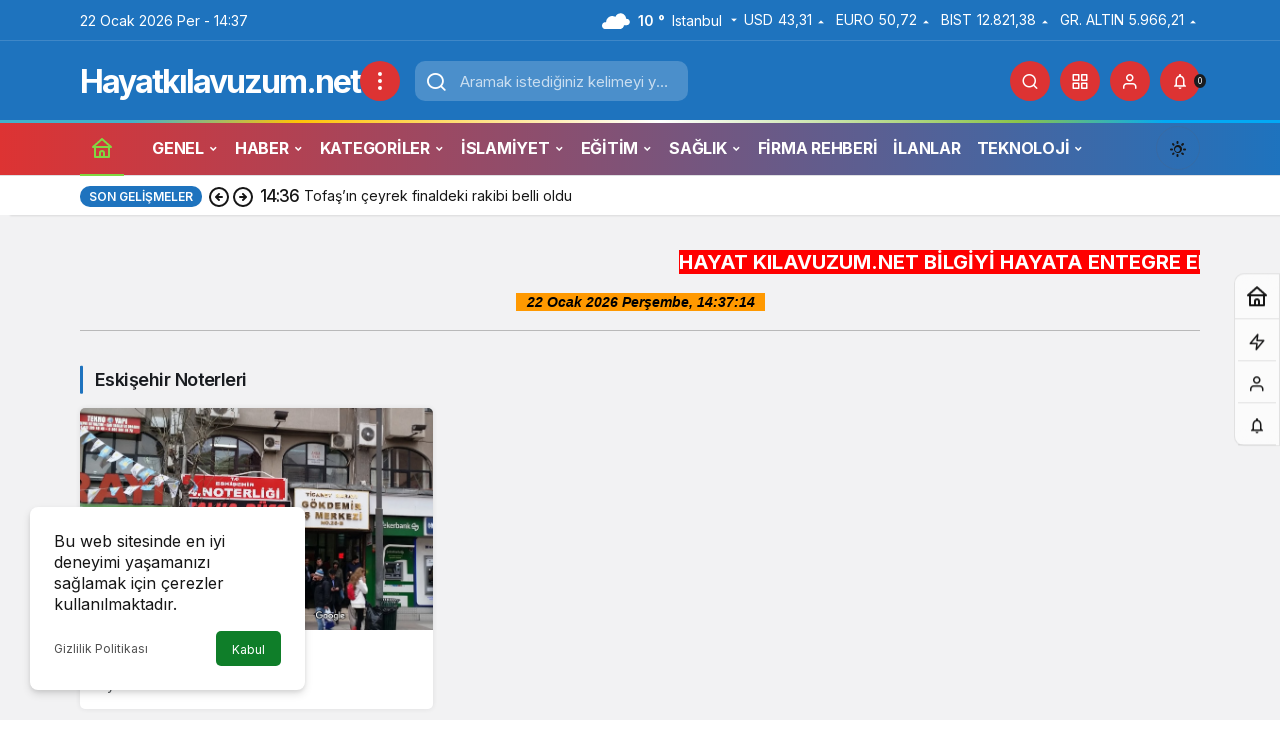

--- FILE ---
content_type: text/html; charset=UTF-8
request_url: https://hayatkilavuzum.net/etiket/eskisehir-noterleri
body_size: 17697
content:
<!doctype html>
<html lang="tr" class="light-mode">
<head>
	<meta charset="UTF-8">
	<meta http-equiv="X-UA-Compatible" content="IE=edge">
	<meta name="viewport" content="width=device-width, initial-scale=1, minimum-scale=1">
	<link rel="profile" href="https://gmpg.org/xfn/11">
	<title>Etiket: Eskişehir Noterleri | HAYAT KILAVUZUM.NET</title>
<link rel='preload' as='style' href='https://hayatkilavuzum.net/wp-content/themes/kanews/assets/css/theme.min.css' />
<link rel='preload' as='font' href='https://hayatkilavuzum.net/wp-content/themes/kanews/assets/fonts/icomoon.woff' type='font/woff' crossorigin='anonymous' />

<!-- The SEO Framework Sybre Waaijer tarafından -->
<meta name="robots" content="max-snippet:-1,max-image-preview:standard,max-video-preview:-1" />
<link rel="canonical" href="https://hayatkilavuzum.net/etiket/eskisehir-noterleri" />
<meta property="og:type" content="website" />
<meta property="og:locale" content="tr_TR" />
<meta property="og:site_name" content="HAYAT KILAVUZUM.NET" />
<meta property="og:title" content="Etiket: Eskişehir Noterleri | HAYAT KILAVUZUM.NET" />
<meta property="og:url" content="https://hayatkilavuzum.net/etiket/eskisehir-noterleri" />
<meta property="og:image" content="https://hayatkilavuzum.net/wp-content/uploads/2019/10/icon.png" />
<meta property="og:image:width" content="80" />
<meta property="og:image:height" content="80" />
<meta name="twitter:card" content="summary_large_image" />
<meta name="twitter:site" content="@HKilavuzum_net" />
<meta name="twitter:title" content="Etiket: Eskişehir Noterleri | HAYAT KILAVUZUM.NET" />
<meta name="twitter:image" content="https://hayatkilavuzum.net/wp-content/uploads/2019/10/icon.png" />
<meta name="google-site-verification" content="V8J3VPKQjXBbKYks1ikAPyNMDRXG2u00-bbUu4N5LZg" />
<meta name="msvalidate.01" content="A9808141A4874B917AEC256E0C025902" />
<meta name="yandex-verification" content="4f5c088d6e616f8b" />
<script type="application/ld+json">{"@context":"https://schema.org","@graph":[{"@type":"WebSite","@id":"https://hayatkilavuzum.net/#/schema/WebSite","url":"https://hayatkilavuzum.net/","name":"HAYAT KILAVUZUM.NET","description":"Türkiyenin bilgi ve yaşam rehberi","inLanguage":"tr","potentialAction":{"@type":"SearchAction","target":{"@type":"EntryPoint","urlTemplate":"https://hayatkilavuzum.net/search/{search_term_string}"},"query-input":"required name=search_term_string"},"publisher":{"@type":"Organization","@id":"https://hayatkilavuzum.net/#/schema/Organization","name":"HAYAT KILAVUZUM.NET","url":"https://hayatkilavuzum.net/","sameAs":["https://www.facebook.com/hayatkilavuzum.net","https://x.com/hkilavuzum_net","https://www.youtube.com/channel/UCx3Uns-QFPHBCQzS9U1MfuA","https://www.linkedin.com/in/hayat-k%C4%B1lavuzum-5748771b4/","https://tr.pinterest.com/hayatkilavuzum/"],"logo":"https://hayatkilavuzum.net/wp-content/uploads/2024/07/cropped-hayatkilavuzum.net-logo.png"}},{"@type":"CollectionPage","@id":"https://hayatkilavuzum.net/etiket/eskisehir-noterleri","url":"https://hayatkilavuzum.net/etiket/eskisehir-noterleri","name":"Etiket: Eskişehir Noterleri | HAYAT KILAVUZUM.NET","inLanguage":"tr","isPartOf":{"@id":"https://hayatkilavuzum.net/#/schema/WebSite"},"breadcrumb":{"@type":"BreadcrumbList","@id":"https://hayatkilavuzum.net/#/schema/BreadcrumbList","itemListElement":[{"@type":"ListItem","position":1,"item":"https://hayatkilavuzum.net/","name":"HAYAT KILAVUZUM.NET"},{"@type":"ListItem","position":2,"name":"Etiket: Eskişehir Noterleri"}]}}]}</script>
<!-- / The SEO Framework Sybre Waaijer tarafından | 2.32ms meta | 0.65ms boot -->

<link rel='dns-prefetch' href='//www.googletagmanager.com' />
<link rel='dns-prefetch' href='//stats.wp.com' />
<link rel='dns-prefetch' href='//widgets.wp.com' />
<link rel='dns-prefetch' href='//s0.wp.com' />
<link rel='dns-prefetch' href='//0.gravatar.com' />
<link rel='dns-prefetch' href='//1.gravatar.com' />
<link rel='dns-prefetch' href='//2.gravatar.com' />
<link rel='dns-prefetch' href='//s.gravatar.com' />
<link rel='dns-prefetch' href='//fonts.googleapis.com' />
<link rel='dns-prefetch' href='//fonts.gstatic.com' />
<link rel='dns-prefetch' href='//cdnjs.cloudflare.com' />
<link rel='dns-prefetch' href='//www.google-analytics.com' />
<link rel='preconnect' href='//c0.wp.com' />
<link rel="alternate" type="application/rss+xml" title="HAYAT KILAVUZUM.NET &raquo; akışı" href="https://hayatkilavuzum.net/feed" />
<link rel="alternate" type="application/rss+xml" title="HAYAT KILAVUZUM.NET &raquo; yorum akışı" href="https://hayatkilavuzum.net/comments/feed" />
<link rel="alternate" type="application/rss+xml" title="HAYAT KILAVUZUM.NET &raquo; Eskişehir Noterleri etiket akışı" href="https://hayatkilavuzum.net/etiket/eskisehir-noterleri/feed" />
<!-- Kanews: Open Graph Meta -->
<meta property="og:site_name" content="HAYAT KILAVUZUM.NET" />
<meta property="og:type" content="website" />
<meta property="og:url" content="https://hayatkilavuzum.net/" />
<meta property="og:title" content="HAYAT KILAVUZUM.NET - HAYAT KILAVUZUM.NET" />
<meta property="twitter:title" content="HAYAT KILAVUZUM.NET - HAYAT KILAVUZUM.NET" />
<meta property="og:description" content="Türkiyenin bilgi ve yaşam rehberi" />
<meta property="twitter:description" content="Türkiyenin bilgi ve yaşam rehberi" />
<meta name="description" content="Türkiyenin bilgi ve yaşam rehberi" />
<!-- /Kanews: Open Graph Meta -->
<style id='wp-img-auto-sizes-contain-inline-css'>
img:is([sizes=auto i],[sizes^="auto," i]){contain-intrinsic-size:3000px 1500px}
/*# sourceURL=wp-img-auto-sizes-contain-inline-css */
</style>
<style id='wp-emoji-styles-inline-css'>

	img.wp-smiley, img.emoji {
		display: inline !important;
		border: none !important;
		box-shadow: none !important;
		height: 1em !important;
		width: 1em !important;
		margin: 0 0.07em !important;
		vertical-align: -0.1em !important;
		background: none !important;
		padding: 0 !important;
	}
/*# sourceURL=wp-emoji-styles-inline-css */
</style>
<link rel='stylesheet' id='jetpack_likes-css' href='https://c0.wp.com/p/jetpack/15.3.1/modules/likes/style.css' media='all' />
<link rel='stylesheet' id='kanews-theme-css' href='https://hayatkilavuzum.net/wp-content/themes/kanews/assets/css/theme.min.css' media='all' />
<style id='kanews-theme-inline-css'>
@media (min-width:992px){.container{max-width:1150px}}html:not(.dark-mode) .site-header .header-btn-icon, html:not(.dark-mode) .header-btn, html:not(.dark-mode) .site-header button{background-color:#dd3333}html:not(.dark-mode) .site-header .header-btn-icon, html:not(.dark-mode) .header-btn, html:not(.dark-mode) .site-header button{color:#ffffff}#footer.dark-mode,.site-footer.light-mode{background:linear-gradient(to right, #1e73be, #336dbf)}.site-navbar-wrapper, .site-navbar .site-navbar-nav li .sub-menu, .sie-head-3 .site-header .header-skin-light{background:linear-gradient(to right, #dd3333, #1e73be) !important}.site-navbar .site-navbar-nav li a{color:#ffffff}.site-head-3 button{color:#ffffff !important}.site-navbar .site-navbar-nav li a:hover,.site-navbar .site-navbar-nav li .sub-menu li.current-category-ancestor>a, .site-navbar .site-navbar-nav li .sub-menu li.current-category-parent>a, .site-navbar .site-navbar-nav li .sub-menu li.current-menu-ancestor>a, .site-navbar .site-navbar-nav li .sub-menu li.current-menu-item>a, .site-navbar .site-navbar-nav li .sub-menu li.current-menu-parent>a, .site-navbar .site-navbar-nav>li.current-category-ancestor>a, .site-navbar .site-navbar-nav>li.current-category-parent>a, .site-navbar .site-navbar-nav>li.current-menu-ancestor>a, .site-navbar .site-navbar-nav>li.current-menu-item>a, .site-navbar .site-navbar-nav>li.current-menu-parent>a{color:#81d742}.site-navbar .site-navbar-nav>li:after{background-color:#81d742}@media (min-width:992px){.kanews-post-headline{}}#site-menu-block{background:linear-gradient(to right, #dd3333, #dd9933)}.kanews-category-5489.kanews-category{--kan-theme-color:#81d742 !important}:root{--wp--preset--color--primary:#1e73be;--kan-theme-color:#1e73be}
/*# sourceURL=kanews-theme-inline-css */
</style>
<link rel='stylesheet' id='kanews-dark-theme-css' href='https://hayatkilavuzum.net/wp-content/themes/kanews/assets/css/dark.min.css' media='all' />
<script src="https://c0.wp.com/c/6.9/wp-includes/js/jquery/jquery.min.js" id="jquery-core-js"></script>
<script src="https://c0.wp.com/c/6.9/wp-includes/js/jquery/jquery-migrate.min.js" id="jquery-migrate-js"></script>

<!-- Site Kit tarafından eklenen Google etiketi (gtag.js) snippet&#039;i -->
<!-- Google Analytics snippet added by Site Kit -->
<script src="https://www.googletagmanager.com/gtag/js?id=G-9KZNHD7G84" id="google_gtagjs-js" async></script>
<script id="google_gtagjs-js-after">
window.dataLayer = window.dataLayer || [];function gtag(){dataLayer.push(arguments);}
gtag("set","linker",{"domains":["hayatkilavuzum.net"]});
gtag("js", new Date());
gtag("set", "developer_id.dZTNiMT", true);
gtag("config", "G-9KZNHD7G84");
//# sourceURL=google_gtagjs-js-after
</script>
<link rel="https://api.w.org/" href="https://hayatkilavuzum.net/wp-json/" /><link rel="alternate" title="JSON" type="application/json" href="https://hayatkilavuzum.net/wp-json/wp/v2/tags/1718" /><link rel="EditURI" type="application/rsd+xml" title="RSD" href="https://hayatkilavuzum.net/xmlrpc.php?rsd" />
<meta name="generator" content="Site Kit by Google 1.170.0" />	<style>img#wpstats{display:none}</style>
		<script async src="https://pagead2.googlesyndication.com/pagead/js/adsbygoogle.js?client=ca-pub-6636900306596780"
     crossorigin="anonymous"></script>




<!-- Admatic BACKFILL ads START -->
<script type="text/javascript" async src="https://static.cdn.admatic.com.tr/dist/gpt.min.js?id=NID-160613383142"></script>
<!-- Admatic BACKFILL ads END -->


<script type="text/javascript" async src="https://platform.foremedia.net/code/10077/analytics"></script>

<meta name="google-site-verification" content="V8J3VPKQjXBbKYks1ikAPyNMDRXG2u00-bbUu4N5LZg" /><!-- Kanews: Schema Meta -->
<script id="kanews-theme-schema" type="application/ld+json">
{"@context": "https://schema.org","@graph": [{"@type":"Organization","@id":"https:\/\/hayatkilavuzum.net\/#organization","url":"https:\/\/hayatkilavuzum.net\/","name":"HAYAT KILAVUZUM.NET"},{"@type":"WebSite","@id":"https:\/\/hayatkilavuzum.net\/#website","url":"https:\/\/hayatkilavuzum.net","name":"HAYAT KILAVUZUM.NET","description":"T\u00fcrkiyenin bilgi ve ya\u015fam rehberi","publisher":{"@id":"https:\/\/hayatkilavuzum.net\/#organization"},"inLanguage":"tr","potentialAction":{"@type":"SearchAction","target":"https:\/\/hayatkilavuzum.net\/?s={search_term_string}","query-input":"required name=search_term_string"}},{"@type":"CollectionPage","@id":"https:\/\/hayatkilavuzum.net\/etiket\/eskisehir-noterleri\/#webpage","url":"https:\/\/hayatkilavuzum.net\/etiket\/eskisehir-noterleri\/","inLanguage":"tr","name":"Eski\u015fehir Noterleri - HAYAT KILAVUZUM.NET","isPartOf":{"@id":"https:\/\/hayatkilavuzum.net\/#website"}},{"@type":"ItemList","itemListElement":[{"type":"ListItem","position":1,"url":"https:\/\/hayatkilavuzum.net\/eskisehir-noterleri.html"}],"mainEntityOfPage":{"@id":"https:\/\/hayatkilavuzum.net\/etiket\/eskisehir-noterleri\/#webpage"}}]}
</script>
<!-- /Kanews: Schema Meta -->
<!-- Yandex.Metrika counter by Yandex Metrica Plugin -->
<script type="text/javascript" >
    (function(m,e,t,r,i,k,a){m[i]=m[i]||function(){(m[i].a=m[i].a||[]).push(arguments)};
        m[i].l=1*new Date();k=e.createElement(t),a=e.getElementsByTagName(t)[0],k.async=1,k.src=r,a.parentNode.insertBefore(k,a)})
    (window, document, "script", "https://mc.yandex.ru/metrika/tag.js", "ym");

    ym(49605559, "init", {
        id:49605559,
        clickmap:true,
        trackLinks:true,
        accurateTrackBounce:false,
        webvisor:true,
	        });
</script>
<noscript><div><img src="https://mc.yandex.ru/watch/49605559" style="position:absolute; left:-9999px;" alt="" /></div></noscript>
<!-- /Yandex.Metrika counter -->
<!-- Kanews: Breadcrumb Schema Meta -->
<script id="kanews-schema-breadcrumb" type="application/ld+json">
{"@context":"http:\/\/schema.org","@type":"BreadcrumbList","id":"https:\/\/hayatkilavuzum.net\/etiket\/eskisehir-noterleri#breadcrumb","itemListElement":[{"@type":"ListItem","position":1,"item":{"@id":"https:\/\/hayatkilavuzum.net","name":"Haberler"}},{"@type":"ListItem","position":2,"item":{"@id":"https:\/\/hayatkilavuzum.net\/etiket\/eskisehir-noterleri","name":"Eski\u015fehir Noterleri"}}]}
</script>
<!-- /Kanews: Breadcrumb Schema Meta -->
<link rel="icon" href="https://hayatkilavuzum.net/wp-content/uploads/2019/10/icon.png" sizes="32x32" />
<link rel="icon" href="https://hayatkilavuzum.net/wp-content/uploads/2019/10/icon.png" sizes="192x192" />
<link rel="apple-touch-icon" href="https://hayatkilavuzum.net/wp-content/uploads/2019/10/icon.png" />
<meta name="msapplication-TileImage" content="https://hayatkilavuzum.net/wp-content/uploads/2019/10/icon.png" />
<meta name="theme-color" content="#1e73be" />
			<meta name="msapplication-navbutton-color" content="#1e73be" />
			<meta name="apple-mobile-web-app-status-bar-style" content="#1e73be" /><style id='global-styles-inline-css'>
:root{--wp--preset--aspect-ratio--square: 1;--wp--preset--aspect-ratio--4-3: 4/3;--wp--preset--aspect-ratio--3-4: 3/4;--wp--preset--aspect-ratio--3-2: 3/2;--wp--preset--aspect-ratio--2-3: 2/3;--wp--preset--aspect-ratio--16-9: 16/9;--wp--preset--aspect-ratio--9-16: 9/16;--wp--preset--color--black: #000000;--wp--preset--color--cyan-bluish-gray: #abb8c3;--wp--preset--color--white: #ffffff;--wp--preset--color--pale-pink: #f78da7;--wp--preset--color--vivid-red: #cf2e2e;--wp--preset--color--luminous-vivid-orange: #ff6900;--wp--preset--color--luminous-vivid-amber: #fcb900;--wp--preset--color--light-green-cyan: #7bdcb5;--wp--preset--color--vivid-green-cyan: #00d084;--wp--preset--color--pale-cyan-blue: #8ed1fc;--wp--preset--color--vivid-cyan-blue: #0693e3;--wp--preset--color--vivid-purple: #9b51e0;--wp--preset--gradient--vivid-cyan-blue-to-vivid-purple: linear-gradient(135deg,rgb(6,147,227) 0%,rgb(155,81,224) 100%);--wp--preset--gradient--light-green-cyan-to-vivid-green-cyan: linear-gradient(135deg,rgb(122,220,180) 0%,rgb(0,208,130) 100%);--wp--preset--gradient--luminous-vivid-amber-to-luminous-vivid-orange: linear-gradient(135deg,rgb(252,185,0) 0%,rgb(255,105,0) 100%);--wp--preset--gradient--luminous-vivid-orange-to-vivid-red: linear-gradient(135deg,rgb(255,105,0) 0%,rgb(207,46,46) 100%);--wp--preset--gradient--very-light-gray-to-cyan-bluish-gray: linear-gradient(135deg,rgb(238,238,238) 0%,rgb(169,184,195) 100%);--wp--preset--gradient--cool-to-warm-spectrum: linear-gradient(135deg,rgb(74,234,220) 0%,rgb(151,120,209) 20%,rgb(207,42,186) 40%,rgb(238,44,130) 60%,rgb(251,105,98) 80%,rgb(254,248,76) 100%);--wp--preset--gradient--blush-light-purple: linear-gradient(135deg,rgb(255,206,236) 0%,rgb(152,150,240) 100%);--wp--preset--gradient--blush-bordeaux: linear-gradient(135deg,rgb(254,205,165) 0%,rgb(254,45,45) 50%,rgb(107,0,62) 100%);--wp--preset--gradient--luminous-dusk: linear-gradient(135deg,rgb(255,203,112) 0%,rgb(199,81,192) 50%,rgb(65,88,208) 100%);--wp--preset--gradient--pale-ocean: linear-gradient(135deg,rgb(255,245,203) 0%,rgb(182,227,212) 50%,rgb(51,167,181) 100%);--wp--preset--gradient--electric-grass: linear-gradient(135deg,rgb(202,248,128) 0%,rgb(113,206,126) 100%);--wp--preset--gradient--midnight: linear-gradient(135deg,rgb(2,3,129) 0%,rgb(40,116,252) 100%);--wp--preset--font-size--small: 13px;--wp--preset--font-size--medium: 20px;--wp--preset--font-size--large: 36px;--wp--preset--font-size--x-large: 42px;--wp--preset--spacing--20: 0.44rem;--wp--preset--spacing--30: 0.67rem;--wp--preset--spacing--40: 1rem;--wp--preset--spacing--50: 1.5rem;--wp--preset--spacing--60: 2.25rem;--wp--preset--spacing--70: 3.38rem;--wp--preset--spacing--80: 5.06rem;--wp--preset--shadow--natural: 6px 6px 9px rgba(0, 0, 0, 0.2);--wp--preset--shadow--deep: 12px 12px 50px rgba(0, 0, 0, 0.4);--wp--preset--shadow--sharp: 6px 6px 0px rgba(0, 0, 0, 0.2);--wp--preset--shadow--outlined: 6px 6px 0px -3px rgb(255, 255, 255), 6px 6px rgb(0, 0, 0);--wp--preset--shadow--crisp: 6px 6px 0px rgb(0, 0, 0);}:where(.is-layout-flex){gap: 0.5em;}:where(.is-layout-grid){gap: 0.5em;}body .is-layout-flex{display: flex;}.is-layout-flex{flex-wrap: wrap;align-items: center;}.is-layout-flex > :is(*, div){margin: 0;}body .is-layout-grid{display: grid;}.is-layout-grid > :is(*, div){margin: 0;}:where(.wp-block-columns.is-layout-flex){gap: 2em;}:where(.wp-block-columns.is-layout-grid){gap: 2em;}:where(.wp-block-post-template.is-layout-flex){gap: 1.25em;}:where(.wp-block-post-template.is-layout-grid){gap: 1.25em;}.has-black-color{color: var(--wp--preset--color--black) !important;}.has-cyan-bluish-gray-color{color: var(--wp--preset--color--cyan-bluish-gray) !important;}.has-white-color{color: var(--wp--preset--color--white) !important;}.has-pale-pink-color{color: var(--wp--preset--color--pale-pink) !important;}.has-vivid-red-color{color: var(--wp--preset--color--vivid-red) !important;}.has-luminous-vivid-orange-color{color: var(--wp--preset--color--luminous-vivid-orange) !important;}.has-luminous-vivid-amber-color{color: var(--wp--preset--color--luminous-vivid-amber) !important;}.has-light-green-cyan-color{color: var(--wp--preset--color--light-green-cyan) !important;}.has-vivid-green-cyan-color{color: var(--wp--preset--color--vivid-green-cyan) !important;}.has-pale-cyan-blue-color{color: var(--wp--preset--color--pale-cyan-blue) !important;}.has-vivid-cyan-blue-color{color: var(--wp--preset--color--vivid-cyan-blue) !important;}.has-vivid-purple-color{color: var(--wp--preset--color--vivid-purple) !important;}.has-black-background-color{background-color: var(--wp--preset--color--black) !important;}.has-cyan-bluish-gray-background-color{background-color: var(--wp--preset--color--cyan-bluish-gray) !important;}.has-white-background-color{background-color: var(--wp--preset--color--white) !important;}.has-pale-pink-background-color{background-color: var(--wp--preset--color--pale-pink) !important;}.has-vivid-red-background-color{background-color: var(--wp--preset--color--vivid-red) !important;}.has-luminous-vivid-orange-background-color{background-color: var(--wp--preset--color--luminous-vivid-orange) !important;}.has-luminous-vivid-amber-background-color{background-color: var(--wp--preset--color--luminous-vivid-amber) !important;}.has-light-green-cyan-background-color{background-color: var(--wp--preset--color--light-green-cyan) !important;}.has-vivid-green-cyan-background-color{background-color: var(--wp--preset--color--vivid-green-cyan) !important;}.has-pale-cyan-blue-background-color{background-color: var(--wp--preset--color--pale-cyan-blue) !important;}.has-vivid-cyan-blue-background-color{background-color: var(--wp--preset--color--vivid-cyan-blue) !important;}.has-vivid-purple-background-color{background-color: var(--wp--preset--color--vivid-purple) !important;}.has-black-border-color{border-color: var(--wp--preset--color--black) !important;}.has-cyan-bluish-gray-border-color{border-color: var(--wp--preset--color--cyan-bluish-gray) !important;}.has-white-border-color{border-color: var(--wp--preset--color--white) !important;}.has-pale-pink-border-color{border-color: var(--wp--preset--color--pale-pink) !important;}.has-vivid-red-border-color{border-color: var(--wp--preset--color--vivid-red) !important;}.has-luminous-vivid-orange-border-color{border-color: var(--wp--preset--color--luminous-vivid-orange) !important;}.has-luminous-vivid-amber-border-color{border-color: var(--wp--preset--color--luminous-vivid-amber) !important;}.has-light-green-cyan-border-color{border-color: var(--wp--preset--color--light-green-cyan) !important;}.has-vivid-green-cyan-border-color{border-color: var(--wp--preset--color--vivid-green-cyan) !important;}.has-pale-cyan-blue-border-color{border-color: var(--wp--preset--color--pale-cyan-blue) !important;}.has-vivid-cyan-blue-border-color{border-color: var(--wp--preset--color--vivid-cyan-blue) !important;}.has-vivid-purple-border-color{border-color: var(--wp--preset--color--vivid-purple) !important;}.has-vivid-cyan-blue-to-vivid-purple-gradient-background{background: var(--wp--preset--gradient--vivid-cyan-blue-to-vivid-purple) !important;}.has-light-green-cyan-to-vivid-green-cyan-gradient-background{background: var(--wp--preset--gradient--light-green-cyan-to-vivid-green-cyan) !important;}.has-luminous-vivid-amber-to-luminous-vivid-orange-gradient-background{background: var(--wp--preset--gradient--luminous-vivid-amber-to-luminous-vivid-orange) !important;}.has-luminous-vivid-orange-to-vivid-red-gradient-background{background: var(--wp--preset--gradient--luminous-vivid-orange-to-vivid-red) !important;}.has-very-light-gray-to-cyan-bluish-gray-gradient-background{background: var(--wp--preset--gradient--very-light-gray-to-cyan-bluish-gray) !important;}.has-cool-to-warm-spectrum-gradient-background{background: var(--wp--preset--gradient--cool-to-warm-spectrum) !important;}.has-blush-light-purple-gradient-background{background: var(--wp--preset--gradient--blush-light-purple) !important;}.has-blush-bordeaux-gradient-background{background: var(--wp--preset--gradient--blush-bordeaux) !important;}.has-luminous-dusk-gradient-background{background: var(--wp--preset--gradient--luminous-dusk) !important;}.has-pale-ocean-gradient-background{background: var(--wp--preset--gradient--pale-ocean) !important;}.has-electric-grass-gradient-background{background: var(--wp--preset--gradient--electric-grass) !important;}.has-midnight-gradient-background{background: var(--wp--preset--gradient--midnight) !important;}.has-small-font-size{font-size: var(--wp--preset--font-size--small) !important;}.has-medium-font-size{font-size: var(--wp--preset--font-size--medium) !important;}.has-large-font-size{font-size: var(--wp--preset--font-size--large) !important;}.has-x-large-font-size{font-size: var(--wp--preset--font-size--x-large) !important;}
/*# sourceURL=global-styles-inline-css */
</style>
</head>

<body class="archive tag tag-eskisehir-noterleri tag-1718 wp-theme-kanews by-kanthemes header-line back-to-top-active">
		<div id="page" class="site-wrapper">
		
			<div class="site-head site-head-1">
    <header id="header" class="site-header">
    <div class="site-header-wrapper header-skin-dark">
                <div class="site-subheader hidden-mobile">
    <div class="container">
      <div class="row site-row align-items-center justify-content-between">
        <div class="col">
          <div class="site-subheader-left d-flex flex-wrap no-gutters align-items-center">
            		22 Ocak 2026 Per   -  14:37	          </div>
        </div>
        <div class="col-auto">
          <div class="site-subheader-right d-flex flex-wrap align-items-center">
            		<div data-toggle="kanews-weather-select-city2" class="kanews-city-weather-wrapper" data-city="İstanbul"></div>
		<div id="kanews-weather-select-city2" class="kanews-waether-cities kanews-scroll "><input placeholder="Şehir ara" id="kanews-weather-search" /><div class="kanews-weather-city" data-city="İstanbul">İstanbul</div><div class="kanews-weather-city" data-city="Ankara">Ankara</div><div class="kanews-weather-city" data-city="İzmir">İzmir</div><div class="kanews-weather-city" data-city="Adana">Adana</div><div class="kanews-weather-city" data-city="Adıyaman">Adıyaman</div><div class="kanews-weather-city" data-city="Afyonkarahisar">Afyonkarahisar</div><div class="kanews-weather-city" data-city="Ağrı">Ağrı</div><div class="kanews-weather-city" data-city="Aksaray">Aksaray</div><div class="kanews-weather-city" data-city="Amasya">Amasya</div><div class="kanews-weather-city" data-city="Antalya">Antalya</div><div class="kanews-weather-city" data-city="Ardahan">Ardahan</div><div class="kanews-weather-city" data-city="Artvin">Artvin</div><div class="kanews-weather-city" data-city="Aydın">Aydın</div><div class="kanews-weather-city" data-city="Balıkesir">Balıkesir</div><div class="kanews-weather-city" data-city="Bartın">Bartın</div><div class="kanews-weather-city" data-city="Batman">Batman</div><div class="kanews-weather-city" data-city="Bayburt">Bayburt</div><div class="kanews-weather-city" data-city="Bilecik">Bilecik</div><div class="kanews-weather-city" data-city="Bingöl">Bingöl</div><div class="kanews-weather-city" data-city="Bitlis">Bitlis</div><div class="kanews-weather-city" data-city="Bolu">Bolu</div><div class="kanews-weather-city" data-city="Burdur">Burdur</div><div class="kanews-weather-city" data-city="Bursa">Bursa</div><div class="kanews-weather-city" data-city="Çanakkale">Çanakkale</div><div class="kanews-weather-city" data-city="Çankırı">Çankırı</div><div class="kanews-weather-city" data-city="Çorum">Çorum</div><div class="kanews-weather-city" data-city="Denizli">Denizli</div><div class="kanews-weather-city" data-city="Diyarbakır">Diyarbakır</div><div class="kanews-weather-city" data-city="Düzce">Düzce</div><div class="kanews-weather-city" data-city="Edirne">Edirne</div><div class="kanews-weather-city" data-city="Elazığ">Elazığ</div><div class="kanews-weather-city" data-city="Erzincan">Erzincan</div><div class="kanews-weather-city" data-city="Erzurum">Erzurum</div><div class="kanews-weather-city" data-city="Eskişehir">Eskişehir</div><div class="kanews-weather-city" data-city="Gaziantep">Gaziantep</div><div class="kanews-weather-city" data-city="Giresun">Giresun</div><div class="kanews-weather-city" data-city="Gümüşhane">Gümüşhane</div><div class="kanews-weather-city" data-city="Hakkâri">Hakkâri</div><div class="kanews-weather-city" data-city="Hatay">Hatay</div><div class="kanews-weather-city" data-city="Iğdır">Iğdır</div><div class="kanews-weather-city" data-city="Isparta">Isparta</div><div class="kanews-weather-city" data-city="Kahramanmaraş">Kahramanmaraş</div><div class="kanews-weather-city" data-city="Karabük">Karabük</div><div class="kanews-weather-city" data-city="Karaman">Karaman</div><div class="kanews-weather-city" data-city="Kars">Kars</div><div class="kanews-weather-city" data-city="Kastamonu">Kastamonu</div><div class="kanews-weather-city" data-city="Kayseri">Kayseri</div><div class="kanews-weather-city" data-city="Kırıkkale">Kırıkkale</div><div class="kanews-weather-city" data-city="Kırklareli">Kırklareli</div><div class="kanews-weather-city" data-city="Kırşehir">Kırşehir</div><div class="kanews-weather-city" data-city="Kilis">Kilis</div><div class="kanews-weather-city" data-city="Kocaeli">Kocaeli</div><div class="kanews-weather-city" data-city="Konya">Konya</div><div class="kanews-weather-city" data-city="Kütahya">Kütahya</div><div class="kanews-weather-city" data-city="Malatya">Malatya</div><div class="kanews-weather-city" data-city="Manisa">Manisa</div><div class="kanews-weather-city" data-city="Mardin">Mardin</div><div class="kanews-weather-city" data-city="Mersin">Mersin</div><div class="kanews-weather-city" data-city="Muğla">Muğla</div><div class="kanews-weather-city" data-city="Muş">Muş</div><div class="kanews-weather-city" data-city="Nevşehir">Nevşehir</div><div class="kanews-weather-city" data-city="Niğde">Niğde</div><div class="kanews-weather-city" data-city="Ordu">Ordu</div><div class="kanews-weather-city" data-city="Osmaniye">Osmaniye</div><div class="kanews-weather-city" data-city="Rize">Rize</div><div class="kanews-weather-city" data-city="Sakarya">Sakarya</div><div class="kanews-weather-city" data-city="Samsun">Samsun</div><div class="kanews-weather-city" data-city="Siirt">Siirt</div><div class="kanews-weather-city" data-city="Sinop">Sinop</div><div class="kanews-weather-city" data-city="Sivas">Sivas</div><div class="kanews-weather-city" data-city="Şırnak">Şırnak</div><div class="kanews-weather-city" data-city="Tekirdağ">Tekirdağ</div><div class="kanews-weather-city" data-city="Tokat">Tokat</div><div class="kanews-weather-city" data-city="Trabzon">Trabzon</div><div class="kanews-weather-city" data-city="Tunceli">Tunceli</div><div class="kanews-weather-city" data-city="Şanlıurfa">Şanlıurfa</div><div class="kanews-weather-city" data-city="Uşak">Uşak</div><div class="kanews-weather-city" data-city="Van">Van</div><div class="kanews-weather-city" data-city="Yalova">Yalova</div><div class="kanews-weather-city" data-city="Yozgat">Yozgat</div><div class="kanews-weather-city" data-city="Zonguldak">Zonguldak</div></div>			<div class="site-currencies"><div class="d-flex"><div class="site-currencies-item site-currencies-up-item"><span class="site-currencies-name">USD</span><span class="site-currencies-value">43,31</span><span class="site-currencies-change"><div><i class="icon-caret"></i></div> <div>%0.020</i></div></span></div><div class="site-currencies-item site-currencies-up-item"><span class="site-currencies-name">EURO</span><span class="site-currencies-value">50,72</span><span class="site-currencies-change"><div><i class="icon-caret"></i></div> <div>%0.160</i></div></span></div><div class="site-currencies-item site-currencies-up-item"><span class="site-currencies-name">BIST</span><span class="site-currencies-value">12.821,38</span><span class="site-currencies-change"><div><i class="icon-caret"></i></div> <div>%0.73</i></div></span></div><div class="site-currencies-item site-currencies-up-item"><span class="site-currencies-name">GR. ALTIN</span><span class="site-currencies-value">5.966,21</span><span class="site-currencies-change"><div><i class="icon-caret"></i></div> <div>%0.22</i></div></span></div></div></div>
		          </div>
        </div>
      </div>
    </div>
  </div>
      
      <div class="site-header-top">
        <div class="container">
          <div class="row site-row justify-content-between align-items-center">

            <div class="col-auto">
              <div class="site-header-top-left d-flex align-items-center gap-1">
                <button aria-label="Menü" class="site-mobil-menu-btn hidden-desktop" data-toggle="site-menu-block"><svg class="icon-90deg" width="28" height="28" xmlns="http://www.w3.org/2000/svg" viewBox="0 0 24 24" id="bars"><path fill="currentColor" d="M5,12a1,1,0,0,0-1,1v8a1,1,0,0,0,2,0V13A1,1,0,0,0,5,12ZM10,2A1,1,0,0,0,9,3V21a1,1,0,0,0,2,0V3A1,1,0,0,0,10,2ZM20,16a1,1,0,0,0-1,1v4a1,1,0,0,0,2,0V17A1,1,0,0,0,20,16ZM15,8a1,1,0,0,0-1,1V21a1,1,0,0,0,2,0V9A1,1,0,0,0,15,8Z"></path></svg></button>
                
                <div class="site-header-logo"><a class="site-logo-text" href="https://hayatkilavuzum.net/" title="Hayatkılavuzum.net">Hayatkılavuzum.net</a><h1 class="sr-only" hidden>Eskişehir Noterleri Haberleri</h1></div>                <button class="site-drawer-menu-btn hidden-mobile header-btn-icon" aria-label="Menüyü Aç" data-toggle="site-menu-block"><svg width="24" height="24" xmlns="http://www.w3.org/2000/svg" viewBox="0 0 24 24" id="ellipsis-v"><path fill="currentColor" d="M12,7a2,2,0,1,0-2-2A2,2,0,0,0,12,7Zm0,10a2,2,0,1,0,2,2A2,2,0,0,0,12,17Zm0-7a2,2,0,1,0,2,2A2,2,0,0,0,12,10Z"></path></svg></button>              </div>
            </div>

                          <div class="col-auto hidden-mobile">
                <div class="site-header-top-center">
                  <form role="search" method="get" class="site-header-search-form " action="https://hayatkilavuzum.net/">
			<i class="icon-search"></i>
			<input data-style="row" class="kanews-ajax-search" type="text" placeholder="Aramak istediğiniz kelimeyi yazın.." value="" name="s" />
			<button type="submit">Ara</button>
			<div id="kanews-loader"></div>
		</form>                </div>
              </div>
            
            <div class="col-auto col-lg">
              <div class="site-header-top-right">
                                                                  <div id="site-header-search" class="kanews-ajax-search-wrapper "> <button aria-label="Ara" class="header-btn-icon" data-toggle="site-header-search-wrapper"><i class="icon-search"></i></button>
		<div id="site-header-search-wrapper" class="is-hidden"><form role="search" method="get" class="site-header-search-form" action="https://hayatkilavuzum.net/">
		<input class="kanews-ajax-search" type="text" placeholder="Aramak istediğiniz kelimeyi yazın.." value="" name="s" />
		<button aria-label="Ara type="submit"><span class="icon-search icon-2x"></span></button><p>Aradığınız kelimeyi yazın ve entera basın, kapatmak için esc butonuna tıklayın.</p>
		<div id="kanews-loader"></div></form><div class="kanews-popup-close-btn search-close-btn"><i class="icon-close"></i></div></div></div>                                <div class="site-header-action "><button role="button" aria-expanded="false" data-toggle="site-header-action-content" aria-label="Servisler" class="header-btn-icon"><i aria-hidden="true" class="icon-grid"></i></button><div id="site-header-action-content"><div class="site-header-action-wrapper kanews-scroll site-header-action-style2"><button data-toggle="site-header-action-content" aria-label="Kapat"><i class="icon-close"></i></button><div class="site-header-action-btn-group"><div class="onjkln2">Hızlı Erişim</div><a href="https://hayatkilavuzum.net/namaz-vakitleri"  target="_blank" class="site-header-action-btn"><div class="site-header-action-btn-wrapper" style="background-color:rgb(63, 157, 204, 0.25)"><div class="site-header-action-icon bg-primary" style="background: #3f9dcc"><i class="icon-moon-fill"></i></div><div class="site-header-action-content"><div class="site-header-action-name">Namaz Vakitleri</div></div></div></a><a href="https://hayatkilavuzum.net/nobetci-eczaneler"   class="site-header-action-btn"><div class="site-header-action-btn-wrapper" style="background-color:rgb(221, 51, 51, 0.25)"><div class="site-header-action-icon bg-primary" style="background: #dd3333"><i class="icon-moon-fill"></i></div><div class="site-header-action-content"><div class="site-header-action-name">Nöbetçi Eczaneler</div></div></div></a><a href="https://hayatkilavuzum.net/hava-durumu"   class="site-header-action-btn"><div class="site-header-action-btn-wrapper" style="background-color:rgb(32, 111, 214, 0.25)"><div class="site-header-action-icon bg-primary" style="background: #206fd6"><i class="icon-sun"></i></div><div class="site-header-action-content"><div class="site-header-action-name">Hava Durumu</div></div></div></a><a href="https://hayatkilavuzum.net/gazete-mansetleri"   class="site-header-action-btn"><div class="site-header-action-btn-wrapper" style="background-color:rgb(45, 147, 90, 0.25)"><div class="site-header-action-icon bg-primary" style="background: #2d935a"><i class="icon-newspaper"></i></div><div class="site-header-action-content"><div class="site-header-action-name">Gazeteler</div><div class="site-header-action-desc truncate truncate-2">Günün gazete manşetlerini inceleyin.</div></div></div></a><a href="https://hayatkilavuzum.net/canli-tv-3"   class="site-header-action-btn"><div class="site-header-action-btn-wrapper" style="background-color:rgb(39, 173, 117, 0.25)"><div class="site-header-action-icon bg-primary" style="background: #27ad75"><i class="icon-live"></i></div><div class="site-header-action-content"><div class="site-header-action-name">Canlı Tv</div></div></div></a><a href="https://hayatkilavuzum.net/son-depremler"   class="site-header-action-btn"><div class="site-header-action-btn-wrapper" style="background-color:rgb(130, 36, 227, 0.25)"><div class="site-header-action-icon bg-primary" style="background: #8224e3"><i class="icon-bolt"></i></div><div class="site-header-action-content"><div class="site-header-action-name">Son Depremler</div></div></div></a><a href="https://hayatkilavuzum.net/yol-durumu"   class="site-header-action-btn"><div class="site-header-action-btn-wrapper" style="background-color:rgb(86, 86, 86, 0.25)"><div class="site-header-action-icon bg-primary" style="background: #565656"><i class="icon-traffic"></i></div><div class="site-header-action-content"><div class="site-header-action-name">Yol Durumu</div></div></div></a><a href="https://hayatkilavuzum.net/mac-merkezi"   class="site-header-action-btn"><div class="site-header-action-btn-wrapper" ><div class="site-header-action-icon bg-primary" ><i class="icon-mic"></i></div><div class="site-header-action-content"><div class="site-header-action-name">Maç Merkezi</div></div></div></a><a href="https://hayatkilavuzum.net/puan-durumu"   class="site-header-action-btn"><div class="site-header-action-btn-wrapper" style="background-color:rgb(27, 154, 186, 0.25)"><div class="site-header-action-icon bg-primary" style="background: #1b9aba"><i class="icon-standings"></i></div><div class="site-header-action-content"><div class="site-header-action-name">Puan Durumu</div></div></div></a><a href="https://hayatkilavuzum.net/doviz-kurlari"   class="site-header-action-btn"><div class="site-header-action-btn-wrapper" style="background-color:rgb(64, 140, 43, 0.25)"><div class="site-header-action-icon bg-primary" style="background: #408c2b"><i class="icon-money"></i></div><div class="site-header-action-content"><div class="site-header-action-name">Döviz Kurlar</div><div class="site-header-action-desc truncate truncate-2">Piyasanın kalbine yakından göz atın.</div></div></div></a></div></div></div></div>                <button data-toggle="kanews-modal-login" aria-label="Giriş Yap" class="header-btn-icon"><i class="icon-user"></i></button>                <div class="kanews-notifications-item" data-user-id="0" data-new-count="" data-toggle="kanews-notifications"><button  aria-label="Bildirimler (0)."  class="kanews-notification-button header-btn-icon"><i class="icon-notifications"></i><span class="kanews-notifications-count">0</span></button><div id="kanews-notifications" class="kanews-notifications-content"><div class="kanews-notifications-header d-flex justify-content-between">Bildirimler<span class="pull-right"></span></div><div class="kanews_widget_tab_menu">
      <div class="kanews-tab">
        <ul class="nav nav-tabs d-flex flex-wrap p-0 mb-0" role="tablist" id="kanewsTab-Not">
          <li role="presentation" class="nav-item"><div class="nav-link active" id="kanewsTab-Not1x" data-toggle="tab" href="#kanewsTab-Not1" role="tab" data-controls="kanewsTab-Not1" data-selected="true">Sosyal (0)</div></li>
          <li role="presentation" class="nav-item"><div class="nav-link" id="kanewsTab-Not2x" data-toggle="tab" href="#kanewsTab-Not2" role="tab" data-controls="kanewsTab-Not2" data-selected="false">Takip (0)</div></li>
          </ul><div class="tab-content" id="kanewsTab-NotContent-1"><div class="tab-pane fade show active" id="kanewsTab-Not1" role="tabpanel" data-labelledby="kanewsTab-Not1x"><ul><li>Bildiriminiz bulunmamaktadır.</li></ul></div><div class="tab-pane fade" id="kanewsTab-Not2" role="tabpanel" data-labelledby="kanewsTab-Not2x"><ul><li>Bildiriminiz bulunmamaktadır.</li></ul></div></div></div></div></div></div>              </div>
            </div>

          </div>
        </div>
      </div>
    </div>

    <div id="site-menu-block" class="site-menu-block-style1"><div class="container"><div class="row">			<ul class="d-flex"><li><a href="https://hayatkilavuzum.net/wp-admin/nav-menus.php">Menü Oluştur</a></li></ul>
				<div class="col-12 justify-content-between site-menu-block-footer d-flex flex-wrap align-items-center">
		<div class="site-social-links "><ul class="d-flex justify-content-end"><li><a rel="nofollow" title="Facebook" href="https://www.facebook.com/hayatkilavuzum.net/"><i class="icon-facebook"></i></a></li><li><a rel="nofollow" title="Twitter" href="https://x.com/hkilavuzum_net"><i class="icon-twitter"></i></a></li><li><a rel="nofollow" title="Instagram" href="https://www.instagram.com/hayatkilavuzum/"><i class="icon-instagram"></i></a></li><li><a rel="nofollow" title="Pinterest" href="https://www.pinterest.com/hayatkilavuzum/"><i class="icon-pinterest"></i></a></li><li><a rel="nofollow" title="Linkedin" href="https://www.linkedin.com/in/hayat-k%C4%B1lavuzum-5748771b4/"><i class="icon-linkedin"></i></a></li><li><a rel="nofollow" title="Youtube" href="https://www.youtube.com/channel/UCx3Uns-QFPHBCQzS9U1MfuA"><i class="icon-youtube"></i></a></li></ul></div>                        <div class="site-footer-menu">
                <ul id="menu-sayfalar" class="d-flex flex-wrap justify-content-center gap-1"><li id="menu-item-13329" class="kanews-mega-menu menu-item menu-item-type-post_type menu-item-object-page menu-item-13329"><a href="https://hayatkilavuzum.net/hakkimizda"><span>Hakkımızda</span></a></li>
<li id="menu-item-13485" class="kanews-mega-menu menu-item menu-item-type-post_type menu-item-object-page menu-item-13485"><a href="https://hayatkilavuzum.net/diger-internet-sitelerimiz"><span>Diğer Sitelerimiz</span></a></li>
<li id="menu-item-13328" class="kanews-mega-menu menu-item menu-item-type-post_type menu-item-object-page menu-item-13328"><a href="https://hayatkilavuzum.net/kunye"><span>Künye</span></a></li>
<li id="menu-item-14280" class="kanews-mega-menu menu-item menu-item-type-post_type menu-item-object-page menu-item-14280"><a href="https://hayatkilavuzum.net/iletisim"><span>İletişim</span></a></li>
</ul>              </div>
                      
          </div>
		</div></div></div>  </header>

  <nav id="navbar" class="site-navbar hidden-mobile navbar-skin-light">
    <div class="site-navbar-wrapper site-navbar-wrapper-fixed">
      <div class="container">
        <div class="navbar-row">
                      <div class="col-auto no-gutter">
              <ul class="site-navbar-nav">
                <li class="current-menu-item home-btn"><a aria-label="Ana sayfa" href="https://hayatkilavuzum.net/"><svg width="24" height="24" xmlns="http://www.w3.org/2000/svg" viewBox="0 0 24 24" id="home"><path fill="currentColor" d="M21.66,10.25l-9-8a1,1,0,0,0-1.32,0l-9,8a1,1,0,0,0-.27,1.11A1,1,0,0,0,3,12H4v9a1,1,0,0,0,1,1H19a1,1,0,0,0,1-1V12h1a1,1,0,0,0,.93-.64A1,1,0,0,0,21.66,10.25ZM13,20H11V17a1,1,0,0,1,2,0Zm5,0H15V17a3,3,0,0,0-6,0v3H6V12H18ZM5.63,10,12,4.34,18.37,10Z"></path></svg></a></li>
              </ul>
            </div>
                    <ul id="menu-menu1" class="site-navbar-nav"><li id="menu-item-825" class="menu-item menu-item-type-taxonomy menu-item-object-category menu-item-has-children menu-item-825"><a href="https://hayatkilavuzum.net/kategori/genel"><span>GENEL</span></a>
<ul class="sub-menu">
	<li id="menu-item-1002" class="menu-item menu-item-type-taxonomy menu-item-object-category menu-item-1002"><a href="https://hayatkilavuzum.net/kategori/gunluk-bilgiler"><span>Günlük bilgiler</span></a></li>
</ul>
</li>
<li id="menu-item-1163" class="kanews-mega-menu menu-item menu-item-type-taxonomy menu-item-object-category menu-item-has-children menu-item-1163"><a href="https://hayatkilavuzum.net/kategori/haber"><span>HABER</span></a>
<ul class="sub-menu">
	<li id="menu-item-15974" class="menu-item menu-item-type-taxonomy menu-item-object-category menu-item-15974"><a href="https://hayatkilavuzum.net/kategori/haber/gundem"><span>Gündem</span></a></li>
	<li id="menu-item-15973" class="menu-item menu-item-type-taxonomy menu-item-object-category menu-item-15973"><a href="https://hayatkilavuzum.net/kategori/haber/ekonomi-haberleri"><span>Ekonomi</span></a></li>
	<li id="menu-item-15972" class="menu-item menu-item-type-taxonomy menu-item-object-category menu-item-15972"><a href="https://hayatkilavuzum.net/kategori/haber/egitim-haberleri"><span>Eğitim</span></a></li>
	<li id="menu-item-15971" class="menu-item menu-item-type-taxonomy menu-item-object-category menu-item-15971"><a href="https://hayatkilavuzum.net/kategori/haber/dunya"><span>Dünya</span></a></li>
</ul>
</li>
<li id="menu-item-953" class="menu-item menu-item-type-taxonomy menu-item-object-category menu-item-has-children menu-item-953"><a href="https://hayatkilavuzum.net/kategori/kategoriler"><span>KATEGORİLER</span></a>
<ul class="sub-menu">
	<li id="menu-item-962" class="menu-item menu-item-type-taxonomy menu-item-object-category menu-item-has-children menu-item-962"><a href="https://hayatkilavuzum.net/kategori/hayat"><span>HAYAT</span></a>
	<ul class="sub-menu">
		<li id="menu-item-1744" class="menu-item menu-item-type-taxonomy menu-item-object-category menu-item-1744"><a href="https://hayatkilavuzum.net/kategori/hayat/basari-hikayeleri"><span>Başarı hikayeleri</span></a></li>
	</ul>
</li>
	<li id="menu-item-954" class="menu-item menu-item-type-taxonomy menu-item-object-category menu-item-954"><a href="https://hayatkilavuzum.net/kategori/alisveris"><span>ALIŞVERİŞ</span></a></li>
	<li id="menu-item-8589" class="menu-item menu-item-type-taxonomy menu-item-object-category menu-item-has-children menu-item-8589"><a href="https://hayatkilavuzum.net/kategori/adalet"><span>ADALET</span></a>
	<ul class="sub-menu">
		<li id="menu-item-8590" class="menu-item menu-item-type-taxonomy menu-item-object-category menu-item-8590"><a href="https://hayatkilavuzum.net/kategori/adalet/noterler"><span>Noterler</span></a></li>
	</ul>
</li>
	<li id="menu-item-957" class="menu-item menu-item-type-taxonomy menu-item-object-category menu-item-957"><a href="https://hayatkilavuzum.net/kategori/sehir-rehberi"><span>ŞEHİR REHBERİ</span></a></li>
	<li id="menu-item-960" class="menu-item menu-item-type-taxonomy menu-item-object-category menu-item-has-children menu-item-960"><a href="https://hayatkilavuzum.net/kategori/canlitv-ve-radyo"><span>CANLI MEDYA</span></a>
	<ul class="sub-menu">
		<li id="menu-item-1045" class="menu-item menu-item-type-post_type menu-item-object-post menu-item-1045"><a href="https://hayatkilavuzum.net/canli-yayin-akisi-tv-de-bugun.html"><span>Tv de bugün</span></a></li>
		<li id="menu-item-971" class="menu-item menu-item-type-taxonomy menu-item-object-category menu-item-971"><a href="https://hayatkilavuzum.net/kategori/canli-tv-izle"><span>Canlı tv izle</span></a></li>
		<li id="menu-item-970" class="menu-item menu-item-type-taxonomy menu-item-object-category menu-item-970"><a href="https://hayatkilavuzum.net/kategori/canli-radyo-dinle"><span>Canlı radyo dinle</span></a></li>
	</ul>
</li>
	<li id="menu-item-955" class="menu-item menu-item-type-taxonomy menu-item-object-category menu-item-955"><a href="https://hayatkilavuzum.net/kategori/calisma-hayati"><span>ÇALIŞMA HAYATI</span></a></li>
	<li id="menu-item-1050" class="menu-item menu-item-type-taxonomy menu-item-object-category menu-item-has-children menu-item-1050"><a href="https://hayatkilavuzum.net/kategori/ulasim"><span>Ulaşım</span></a>
	<ul class="sub-menu">
		<li id="menu-item-4979" class="menu-item menu-item-type-taxonomy menu-item-object-category menu-item-4979"><a href="https://hayatkilavuzum.net/kategori/ulasim/belediye-otobus-saatleri"><span>Belediye otobüs saatleri</span></a></li>
		<li id="menu-item-8588" class="menu-item menu-item-type-taxonomy menu-item-object-category menu-item-8588"><a href="https://hayatkilavuzum.net/kategori/ulasim/havalimanlari"><span>Havalimanları</span></a></li>
		<li id="menu-item-8587" class="menu-item menu-item-type-taxonomy menu-item-object-category menu-item-8587"><a href="https://hayatkilavuzum.net/kategori/ulasim/otogarlar"><span>Otogarlar</span></a></li>
		<li id="menu-item-8586" class="menu-item menu-item-type-taxonomy menu-item-object-category menu-item-8586"><a href="https://hayatkilavuzum.net/kategori/ulasim/metro-saatleri"><span>Metro saatleri</span></a></li>
	</ul>
</li>
	<li id="menu-item-1184" class="menu-item menu-item-type-taxonomy menu-item-object-category menu-item-has-children menu-item-1184"><a href="https://hayatkilavuzum.net/kategori/muzik"><span>MÜZİK</span></a>
	<ul class="sub-menu">
		<li id="menu-item-2009" class="menu-item menu-item-type-taxonomy menu-item-object-category menu-item-2009"><a href="https://hayatkilavuzum.net/kategori/muzik/ilahi"><span>ilahi</span></a></li>
		<li id="menu-item-1196" class="menu-item menu-item-type-taxonomy menu-item-object-category menu-item-1196"><a href="https://hayatkilavuzum.net/kategori/muzik-haberleri"><span>Müzik haberleri</span></a></li>
	</ul>
</li>
	<li id="menu-item-956" class="menu-item menu-item-type-taxonomy menu-item-object-category menu-item-956"><a href="https://hayatkilavuzum.net/kategori/ruya-tabirleri"><span>RÜYA TABİRLERİ</span></a></li>
	<li id="menu-item-852" class="menu-item menu-item-type-taxonomy menu-item-object-category menu-item-852"><a href="https://hayatkilavuzum.net/kategori/yeme-icme-tarifi"><span>YEME İÇME TARİFİ</span></a></li>
	<li id="menu-item-1796" class="menu-item menu-item-type-taxonomy menu-item-object-category menu-item-1796"><a href="https://hayatkilavuzum.net/kategori/tasarim"><span>TASARIM</span></a></li>
	<li id="menu-item-2254" class="menu-item menu-item-type-taxonomy menu-item-object-category menu-item-has-children menu-item-2254"><a href="https://hayatkilavuzum.net/kategori/sektorler"><span>SEKTÖRLER</span></a>
	<ul class="sub-menu">
		<li id="menu-item-4898" class="menu-item menu-item-type-taxonomy menu-item-object-category menu-item-4898"><a href="https://hayatkilavuzum.net/kategori/sektorler/kargolar"><span>Kargolar</span></a></li>
	</ul>
</li>
	<li id="menu-item-958" class="menu-item menu-item-type-taxonomy menu-item-object-category menu-item-958"><a href="https://hayatkilavuzum.net/kategori/sozluk"><span>SÖZLÜK</span></a></li>
	<li id="menu-item-959" class="menu-item menu-item-type-taxonomy menu-item-object-category menu-item-959"><a href="https://hayatkilavuzum.net/kategori/tarim"><span>TARIM</span></a></li>
</ul>
</li>
<li id="menu-item-979" class="menu-item menu-item-type-taxonomy menu-item-object-category menu-item-has-children menu-item-979"><a href="https://hayatkilavuzum.net/kategori/islamiyet"><span>İSLAMİYET</span></a>
<ul class="sub-menu">
	<li id="menu-item-3829" class="menu-item menu-item-type-taxonomy menu-item-object-category menu-item-3829"><a href="https://hayatkilavuzum.net/kategori/islamiyet/kuran-i-kerim"><span>Kur&#8217;an-ı Kerim</span></a></li>
	<li id="menu-item-980" class="menu-item menu-item-type-taxonomy menu-item-object-category menu-item-980"><a href="https://hayatkilavuzum.net/kategori/islamiyet/hadisi-serifler"><span>Hadisi şerifler</span></a></li>
	<li id="menu-item-8343" class="menu-item menu-item-type-taxonomy menu-item-object-category menu-item-8343"><a href="https://hayatkilavuzum.net/kategori/islamiyet/camiler"><span>Camiler</span></a></li>
	<li id="menu-item-992" class="menu-item menu-item-type-taxonomy menu-item-object-category menu-item-992"><a href="https://hayatkilavuzum.net/kategori/islamiyet/ibadetler"><span>İbadetler</span></a></li>
	<li id="menu-item-1761" class="menu-item menu-item-type-taxonomy menu-item-object-category menu-item-1761"><a href="https://hayatkilavuzum.net/kategori/islamiyet/dualar"><span>Dualar</span></a></li>
	<li id="menu-item-981" class="menu-item menu-item-type-taxonomy menu-item-object-category menu-item-981"><a href="https://hayatkilavuzum.net/kategori/peygamberimizin-hayati"><span>Peygamberimizin hayatı</span></a></li>
	<li id="menu-item-1332" class="menu-item menu-item-type-taxonomy menu-item-object-category menu-item-1332"><a href="https://hayatkilavuzum.net/kategori/peygamberleri-tarihi"><span>Peygamberler tarihi</span></a></li>
	<li id="menu-item-982" class="menu-item menu-item-type-taxonomy menu-item-object-category menu-item-982"><a href="https://hayatkilavuzum.net/kategori/veda-hutbesi"><span>veda hutbesi</span></a></li>
</ul>
</li>
<li id="menu-item-1560" class="menu-item menu-item-type-taxonomy menu-item-object-category menu-item-has-children menu-item-1560"><a href="https://hayatkilavuzum.net/kategori/egitim"><span>EĞİTİM</span></a>
<ul class="sub-menu">
	<li id="menu-item-1235" class="menu-item menu-item-type-taxonomy menu-item-object-category menu-item-1235"><a href="https://hayatkilavuzum.net/kategori/egitim/meb-elekronik-islemler"><span>Meb elekronik işlemler</span></a></li>
	<li id="menu-item-4896" class="menu-item menu-item-type-taxonomy menu-item-object-category menu-item-has-children menu-item-4896"><a href="https://hayatkilavuzum.net/kategori/egitim/egitim-kurumlari"><span>Eğitim kurumları</span></a>
	<ul class="sub-menu">
		<li id="menu-item-6082" class="menu-item menu-item-type-taxonomy menu-item-object-category menu-item-6082"><a href="https://hayatkilavuzum.net/kategori/egitim/egitim-kurumlari/ilkokullari"><span>İlkokullar</span></a></li>
		<li id="menu-item-6081" class="menu-item menu-item-type-taxonomy menu-item-object-category menu-item-6081"><a href="https://hayatkilavuzum.net/kategori/egitim/egitim-kurumlari/ortaokullar"><span>Ortaokullar</span></a></li>
		<li id="menu-item-6083" class="menu-item menu-item-type-taxonomy menu-item-object-category menu-item-6083"><a href="https://hayatkilavuzum.net/kategori/egitim/egitim-kurumlari/liseler"><span>Liseler</span></a></li>
		<li id="menu-item-6084" class="menu-item menu-item-type-taxonomy menu-item-object-category menu-item-6084"><a href="https://hayatkilavuzum.net/kategori/egitim/egitim-kurumlari/meslek-yuksekokullari"><span>Meslek yüksekokulları</span></a></li>
		<li id="menu-item-7826" class="menu-item menu-item-type-taxonomy menu-item-object-category menu-item-7826"><a href="https://hayatkilavuzum.net/kategori/egitim/egitim-kurumlari/universiteler"><span>Üniversiteler</span></a></li>
	</ul>
</li>
	<li id="menu-item-1850" class="menu-item menu-item-type-taxonomy menu-item-object-category menu-item-1850"><a href="https://hayatkilavuzum.net/kategori/egitim/ogrenci-yurtlari"><span>Öğrenci yurtları</span></a></li>
	<li id="menu-item-1031" class="menu-item menu-item-type-taxonomy menu-item-object-category menu-item-1031"><a href="https://hayatkilavuzum.net/kategori/egitim/sinavlar"><span>Sınavlar</span></a></li>
</ul>
</li>
<li id="menu-item-963" class="menu-item menu-item-type-taxonomy menu-item-object-category menu-item-has-children menu-item-963"><a href="https://hayatkilavuzum.net/kategori/saglik"><span>SAĞLIK</span></a>
<ul class="sub-menu">
	<li id="menu-item-1157" class="menu-item menu-item-type-taxonomy menu-item-object-category menu-item-1157"><a href="https://hayatkilavuzum.net/kategori/saglik-haberleri"><span>Sağlık haberleri</span></a></li>
	<li id="menu-item-1057" class="menu-item menu-item-type-taxonomy menu-item-object-category menu-item-1057"><a href="https://hayatkilavuzum.net/kategori/sb-elektronik-islemler"><span>SB elektronik işlemler</span></a></li>
	<li id="menu-item-1649" class="menu-item menu-item-type-taxonomy menu-item-object-category menu-item-1649"><a href="https://hayatkilavuzum.net/kategori/saglik/hastalik-ve-tedavileri"><span>Hastalık ve tedavileri</span></a></li>
	<li id="menu-item-1032" class="menu-item menu-item-type-taxonomy menu-item-object-category menu-item-1032"><a href="https://hayatkilavuzum.net/kategori/saglik/hastaneler"><span>Hastaneler</span></a></li>
	<li id="menu-item-15162" class="menu-item menu-item-type-post_type menu-item-object-page menu-item-15162"><a href="https://hayatkilavuzum.net/nobetci-eczaneler"><span>Nöbetçi Eczaneler</span></a></li>
</ul>
</li>
<li id="menu-item-13214" class="menu-item menu-item-type-taxonomy menu-item-object-category menu-item-13214"><a href="https://hayatkilavuzum.net/kategori/firma-rehberi"><span>FİRMA REHBERİ</span></a></li>
<li id="menu-item-2707" class="menu-item menu-item-type-taxonomy menu-item-object-category menu-item-2707"><a href="https://hayatkilavuzum.net/kategori/ilanlar"><span>İLANLAR</span></a></li>
<li id="menu-item-826" class="menu-item menu-item-type-taxonomy menu-item-object-category menu-item-has-children menu-item-826"><a href="https://hayatkilavuzum.net/kategori/teknoloji"><span>TEKNOLOJİ</span></a>
<ul class="sub-menu">
	<li id="menu-item-1637" class="menu-item menu-item-type-taxonomy menu-item-object-category menu-item-has-children menu-item-1637"><a href="https://hayatkilavuzum.net/kategori/teknoloji/telefonlar"><span>Telefonlar</span></a>
	<ul class="sub-menu">
		<li id="menu-item-1992" class="menu-item menu-item-type-taxonomy menu-item-object-category menu-item-1992"><a href="https://hayatkilavuzum.net/kategori/teknoloji/telefonlar/samsung"><span>Samsung</span></a></li>
		<li id="menu-item-1997" class="menu-item menu-item-type-taxonomy menu-item-object-category menu-item-1997"><a href="https://hayatkilavuzum.net/kategori/teknoloji/telefonlar/huawei"><span>Huawei</span></a></li>
	</ul>
</li>
	<li id="menu-item-1158" class="menu-item menu-item-type-taxonomy menu-item-object-category menu-item-1158"><a href="https://hayatkilavuzum.net/kategori/teknoloji-haberleri"><span>Teknoloji haberleri</span></a></li>
	<li id="menu-item-1457" class="menu-item menu-item-type-taxonomy menu-item-object-category menu-item-1457"><a href="https://hayatkilavuzum.net/kategori/teknolojik-bilgi-ogrenme"><span>Teknolojik bilgi öğrenme</span></a></li>
</ul>
</li>
</ul>          <div class="kanews-mode-change kanews-theme-toggle" data-active-mode="light" data-default-mode="light" data-supports-system="1" data-label-template="Mod değiştir, seçili mod %s">
		<button type="button" class="kanews-theme-toggle__button header-btn-icon" aria-haspopup="true" aria-expanded="false" aria-label="Mod değiştir, seçili mod Gündüz Modu">
			<span class="kanews-theme-toggle__icon" aria-hidden="true"><i class="icon-sun"></i></span>
			<span class="screen-reader-text">Mod değiştir</span>
		</button>
		<div class="kanews-theme-toggle__dropdown" role="menu" aria-label="Mod Ayarları">
			<div class="kanews-theme-toggle__header">
				<div class="kanews-theme-toggle__title">Mod Ayarları</div>
				<p class="kanews-theme-toggle__subtitle">Mod seçin, deneyimini kişiselleştirin.</p>
			</div>
			<ul class="kanews-theme-toggle__options" role="none">
				<li role="none"><button type="button" class="kanews-theme-toggle__option is-selected" role="menuitemradio" data-mode="light" aria-checked="true"><span class="kanews-theme-toggle__option-icon"><i class="icon-sun"></i></span><span class="kanews-theme-toggle__option-content"><span class="kanews-theme-toggle__option-title">Gündüz Modu</span><span class="kanews-theme-toggle__option-desc">Gündüz modunu seçin.</span></span><span class="kanews-theme-toggle__option-indicator" aria-hidden="true"></span></button></li><li role="none"><button type="button" class="kanews-theme-toggle__option" role="menuitemradio" data-mode="dark" aria-checked="false"><span class="kanews-theme-toggle__option-icon"><i class="icon-moon-fill"></i></span><span class="kanews-theme-toggle__option-content"><span class="kanews-theme-toggle__option-title">Gece Modu</span><span class="kanews-theme-toggle__option-desc">Gece modunu seçin.</span></span><span class="kanews-theme-toggle__option-indicator" aria-hidden="true"></span></button></li><li role="none"><button type="button" class="kanews-theme-toggle__option" role="menuitemradio" data-mode="system" aria-checked="false"><span class="kanews-theme-toggle__option-icon"><svg viewBox="0 0 24 24" xmlns="http://www.w3.org/2000/svg" width="24" height="24" fill="currentColor" class="remixicon size-5 text-text-sub-600"><path d="M6.17071 18C6.58254 16.8348 7.69378 16 9 16C10.3062 16 11.4175 16.8348 11.8293 18H22V20H11.8293C11.4175 21.1652 10.3062 22 9 22C7.69378 22 6.58254 21.1652 6.17071 20H2V18H6.17071ZM12.1707 11C12.5825 9.83481 13.6938 9 15 9C16.3062 9 17.4175 9.83481 17.8293 11H22V13H17.8293C17.4175 14.1652 16.3062 15 15 15C13.6938 15 12.5825 14.1652 12.1707 13H2V11H12.1707ZM6.17071 4C6.58254 2.83481 7.69378 2 9 2C10.3062 2 11.4175 2.83481 11.8293 4H22V6H11.8293C11.4175 7.16519 10.3062 8 9 8C7.69378 8 6.58254 7.16519 6.17071 6H2V4H6.17071ZM9 6C9.55228 6 10 5.55228 10 5C10 4.44772 9.55228 4 9 4C8.44772 4 8 4.44772 8 5C8 5.55228 8.44772 6 9 6ZM15 13C15.5523 13 16 12.5523 16 12C16 11.4477 15.5523 11 15 11C14.4477 11 14 11.4477 14 12C14 12.5523 14.4477 13 15 13ZM9 20C9.55228 20 10 19.5523 10 19C10 18.4477 9.55228 18 9 18C8.44772 18 8 18.4477 8 19C8 19.5523 8.44772 20 9 20Z"></path></svg></span><span class="kanews-theme-toggle__option-content"><span class="kanews-theme-toggle__option-title">Sistem Modu</span><span class="kanews-theme-toggle__option-desc">Sistem modunu seçin.</span></span><span class="kanews-theme-toggle__option-indicator" aria-hidden="true"></span></button></li>
			</ul>
		</div>
	</div>        </div>
      </div>
    </div>
  </nav>

  
      <div class="extra-sub bn-bar ">
      <div class="site-subheader">
        <div class="container">
          <div class="row site-row align-items-center">
            <div class="col-12">
              <div class="site-subheader-left">
                                  <div class="kanews-ticker-wrapper col pr-0"><div class="row no-gutters"><div class="col-auto"><div class="kanews-ticker-heading"><span>Son Gelişmeler</span></div></div><div class="kanews-ticker-control col-auto"><button class="kanews-ticker-prev" aria-label="Önceki"><svg width="24" height="24" xmlns="http://www.w3.org/2000/svg" viewBox="0 0 24 24" id="arrow-circle-left"><path fill="currentColor" d="M8.29,11.29a1,1,0,0,0-.21.33,1,1,0,0,0,0,.76,1,1,0,0,0,.21.33l3,3a1,1,0,0,0,1.42-1.42L11.41,13H15a1,1,0,0,0,0-2H11.41l1.3-1.29a1,1,0,0,0,0-1.42,1,1,0,0,0-1.42,0ZM2,12A10,10,0,1,0,12,2,10,10,0,0,0,2,12Zm18,0a8,8,0,1,1-8-8A8,8,0,0,1,20,12Z"></path></svg></button><button aria-label="Sonraki" class="kanews-ticker-next"><svg width="24" height="24" xmlns="http://www.w3.org/2000/svg" viewBox="0 0 24 24" id="arrow-circle-right"><path fill="currentColor" d="M15.71,12.71a1,1,0,0,0,.21-.33,1,1,0,0,0,0-.76,1,1,0,0,0-.21-.33l-3-3a1,1,0,0,0-1.42,1.42L12.59,11H9a1,1,0,0,0,0,2h3.59l-1.3,1.29a1,1,0,0,0,0,1.42,1,1,0,0,0,1.42,0ZM22,12A10,10,0,1,0,12,22,10,10,0,0,0,22,12ZM4,12a8,8,0,1,1,8,8A8,8,0,0,1,4,12Z"></path></svg></button></div><div class="kanews-ticker col"><ul class="kanews-ticker-slider"><li><a href="https://hayatkilavuzum.net/tofasin-ceyrek-finaldeki-rakibi-belli-oldu.html"><span class="kanews-ticker-date hidden-mobile">14:36 </span> <div class="kanews-ticker-title truncate truncate-1">Tofaş&#8217;ın çeyrek finaldeki rakibi belli oldu</div></a></li><li><a href="https://hayatkilavuzum.net/serbest-bolgeler-2025te-tarihi-rekor-kirdi.html"><span class="kanews-ticker-date hidden-mobile">14:30 </span> <div class="kanews-ticker-title truncate truncate-1">Serbest Bölgeler 2025&#8217;te tarihi rekor kırdı</div></a></li><li><a href="https://hayatkilavuzum.net/sanart-busaderden-moulin-rouge-gecesi.html"><span class="kanews-ticker-date hidden-mobile">14:24 </span> <div class="kanews-ticker-title truncate truncate-1">Sanart BUSADER’den &#8216;Moulin Rouge&#8217; gecesi</div></a></li><li><a href="https://hayatkilavuzum.net/kocaelide-huzur-kaciran-soforlere-ceza.html"><span class="kanews-ticker-date hidden-mobile">14:18 </span> <div class="kanews-ticker-title truncate truncate-1">Kocaeli&#8217;de huzur kaçıran şoförlere ceza</div></a></li><li><a href="https://hayatkilavuzum.net/narlidereli-edebiyatseverler-osman-balcigili-agirladi.html"><span class="kanews-ticker-date hidden-mobile">14:12 </span> <div class="kanews-ticker-title truncate truncate-1">Narlıdereli edebiyatseverler Osman Balcıgil&#8217;i ağırladı</div></a></li><li><a href="https://hayatkilavuzum.net/kocaelinin-kalbinde-tatli-mola.html"><span class="kanews-ticker-date hidden-mobile">14:06 </span> <div class="kanews-ticker-title truncate truncate-1">Kocaeli&#8217;nin kalbinde tatlı &#8216;Mola&#8217;</div></a></li><li><a href="https://hayatkilavuzum.net/ulutekte-gundem-tubitak-ve-kosgeb-destekleri.html"><span class="kanews-ticker-date hidden-mobile">13:54 </span> <div class="kanews-ticker-title truncate truncate-1">ULUTEK&#8217;te gündem TÜBİTAK ve KOSGEB destekleri</div></a></li><li><a href="https://hayatkilavuzum.net/kocaeli-gebzede-trafik-donel-kavsaklarla-rahatliyor.html"><span class="kanews-ticker-date hidden-mobile">13:48 </span> <div class="kanews-ticker-title truncate truncate-1">Kocaeli Gebze’de trafik dönel kavşaklarla rahatlıyor</div></a></li><li><a href="https://hayatkilavuzum.net/dr-huseyin-oksuze-yasayan-insan-hazineleri-odulu.html"><span class="kanews-ticker-date hidden-mobile">13:42 </span> <div class="kanews-ticker-title truncate truncate-1">Dr. Hüseyin Öksüz’e “Yaşayan İnsan Hazineleri” ödülü</div></a></li><li><a href="https://hayatkilavuzum.net/gursu-tarimi-libyaya-aciliyor.html"><span class="kanews-ticker-date hidden-mobile">13:30 </span> <div class="kanews-ticker-title truncate truncate-1">Gürsu tarımı Libya’ya açılıyor</div></a></li><li><a href="https://hayatkilavuzum.net/bursanin-yuzlerce-yillik-simgeleri-osmangazide-perdeye-yansidi.html"><span class="kanews-ticker-date hidden-mobile">13:24 </span> <div class="kanews-ticker-title truncate truncate-1">Bursa&#8217;nın yüzlerce yıllık simgeleri Osmangazi&#8217;de perdeye yansıdı</div></a></li><li><a href="https://hayatkilavuzum.net/gaziantepte-toplu-ulasim-cuma-gunu-ucretsiz.html"><span class="kanews-ticker-date hidden-mobile">13:18 </span> <div class="kanews-ticker-title truncate truncate-1">Gaziantep’te toplu ulaşım cuma günü ücretsiz</div></a></li><li><a href="https://hayatkilavuzum.net/sektorun-lider-gozluk-ureticisine-rekabet-sorusturmasi.html"><span class="kanews-ticker-date hidden-mobile">13:12 </span> <div class="kanews-ticker-title truncate truncate-1">Sektörün lider gözlük üreticisine &#8216;Rekabet&#8217; soruşturması!</div></a></li><li><a href="https://hayatkilavuzum.net/bozuyukte-cocuklara-ozel-sanat-atolyesi.html"><span class="kanews-ticker-date hidden-mobile">13:06 </span> <div class="kanews-ticker-title truncate truncate-1">Bozüyük&#8217;te çocuklara özel sanat atölyesi</div></a></li><li><a href="https://hayatkilavuzum.net/btso-mesyeb-nitelikli-ve-belgeli-is-gucunun-adresi-oldu.html"><span class="kanews-ticker-date hidden-mobile">13:00 </span> <div class="kanews-ticker-title truncate truncate-1">BTSO MESYEB nitelikli ve belgeli iş gücünün adresi oldu</div></a></li></ul></div></div></div>              </div>
            </div>
          </div>
        </div>
      </div>
    </div>
  </div>			
<div class="container"><div class="kanews-banner kanews-banner-header-above"><br>
<marquee><strong><span style="background-color: #ff0000; color: #ffffff; font-size: 20px;">HAYAT KILAVUZUM.NET BİLGİYİ HAYATA ENTEGRE EDİYORUZ..."İnternet alışveriş siteleri ,Şehir rehberleri , Belediye Otobüs,Metro,Tren saatleri ,Hastaneler, Okullar, Camiler ,Üniversiteler, Kyk Öğrenci yurtları , Otogarlar, Havalimanları, Ptt şubeleri , Noterler ve çok daha fazlası artık Hayat Kılavuzumda.... Türkiye'nin bilgi ve yaşam portalı</span></strong></marquee></p>
<iframe src="https://free.timeanddate.com/clock/i7hdr6ou/n107/tltr28/tcf90/pc9f0/ftbi/tt0/th1" frameborder="0" width="249" height="18"></iframe>

<hr />
</div></div><main id="main" class="site-main">
  <div class="container">
    <div class="row">
    <div class="kanews-widget-area kanews-widgets-content">

        <div class="col-12 col-lg-8">
        <div class="row">
          <div class="col-12"><div class="kanews-posts-style-2 kanews-section kanews-section-flat"><div class="kanews-section-heading "><h4 class="kanews-section-headline"><span>Eskişehir Noterleri</span></h4></div><div class="row" kanews-data-load-more><div class="col-12 col-md-6 toinfinite">
  <div class="kanews-post-item kanews-post-grid-item kanews-post-grid-item-flat">
    <a href="https://hayatkilavuzum.net/eskisehir-noterleri.html" class="kanews-post-href" aria-label="Eskişehir Noterleri"></a>
    <button class="kanews-add-bookmark" data-toggle="kanews-modal-login" title="Favorilerime Ekle"></button>    
		<div class="kanews-post-thumb">
															<img width="295" height="185" src="[data-uri]" class="attachment-kanews-post-3 size-kanews-post-3 kanews-lazy wp-post-image" alt="Eskişehir-noterleri" decoding="async" fetchpriority="high" data-sizes="auto" data-src="https://hayatkilavuzum.net/wp-content/uploads/2021/02/Eskisehir-noterleri.jpg" />					</div>

	    <div class="kanews-post-content">

      <h2 class="kanews-post-headline truncate truncate-3"><a href="https://hayatkilavuzum.net/eskisehir-noterleri.html" rel="bookmark">Eskişehir Noterleri</a></h2>      <div class="kanews-post-meta">
      <a class="kanews-category style-2 kanews-category-464" href="https://hayatkilavuzum.net/kategori/adalet/noterler">Noterler</a>      <span class="kanews-post-date">5 yıl önce</span>      </div>
    </div>
  </div>
</div></div></div></div>        </div>
        </div>
        
<div id="sidebar" class="col-12 col-lg-4 sidebar-right kanews-sticky">
	<div class="row" role="complementary">
			</div>
</div>
        
    </div>
    </div>
  </div>
</main>
<div class="kanews-banner-left-side"><div class="kanews-banner"><script async src="https://pagead2.googlesyndication.com/pagead/js/adsbygoogle.js?client=ca-pub-6636900306596780"
     crossorigin="anonymous"></script>
<!-- hayat kilavuzum -->
<ins class="adsbygoogle"
     style="display:inline-block;width:160px;height:600px"
     data-ad-client="ca-pub-6636900306596780"
     data-ad-slot="8231586411"></ins>
<script>
     (adsbygoogle = window.adsbygoogle || []).push({});
</script></div></div><div class="kanews-banner-right-side"><div class="kanews-banner"><script async src="https://pagead2.googlesyndication.com/pagead/js/adsbygoogle.js?client=ca-pub-6636900306596780"
     crossorigin="anonymous"></script>
<!-- hayat kilavuzum -->
<ins class="adsbygoogle"
     style="display:inline-block;width:160px;height:600px"
     data-ad-client="ca-pub-6636900306596780"
     data-ad-slot="8231586411"></ins>
<script>
     (adsbygoogle = window.adsbygoogle || []).push({});
</script></div></div><!-- Google tag (gtag.js) -->
<script async src="https://www.googletagmanager.com/gtag/js?id=G-WRBJZH311N"></script>
<script>
  window.dataLayer = window.dataLayer || [];
  function gtag(){dataLayer.push(arguments);}
  gtag('js', new Date());

  gtag('config', 'G-WRBJZH311N');
</script>
<div class="progress-wrap">
      <svg class="progress-circle svg-content" width="100%" height="100%" viewBox="-1 -1 102 102">
      <path d="M50,1 a49,49 0 0,1 0,98 a49,49 0 0,1 0,-98" />
      </svg>
      </div>	<div id="kanews-cookie-box">
		<div class="kanews_cookie-box">
			<div class="kanews-cookie-box">
				<p>Bu web sitesinde en iyi deneyimi yaşamanızı sağlamak için çerezler kullanılmaktadır.</p>
				
			</div>
			<div class="d-flex justify-content-between mt-1 align-items-center">
						<a href="https://hayatkilavuzum.net/gizlilik-politikasi">Gizlilik Politikası</a>
						<button onClick="purecookieDismiss();" role="button" class="kanews-btn">Kabul</button>
			</div>
		</div>
	</div>
<div id="kanews-modal-login" class="kanews-modal kanews-modal-login"><div data-toggle="kanews-modal-login" class="kanews-modal-close"></div><div class="kanews-modal-content"><div class="kanews-modal-title">Giriş Yap</div><div data-toggle="kanews-modal-login" class="kanews-modal-close-btn"><i class="icon-close"></i></div><div class="kanews-modal-content-inner"><p>HAYAT KILAVUZUM.NET ayrıcalıklarından yararlanmak için hemen giriş yapın veya hesap oluşturun, üstelik tamamen ücretsiz!</p><div class="kanews-btn-group"><a href="https://hayatkilavuzum.net/hesabim" class="kanews-btn">Giriş Yap</a><a href="https://hayatkilavuzum.net/hesabim?islem=kayit" class="kanews-btn bg-dark">Kayıt Ol</a></div></div></div></div>
<footer id="footer" class="site-footer dark-mode ">
  <div class="site-social-links container"><ul class="d-flex flex-wrap align-items-center justify-content-center gap-1"><li><a rel="nofollow" title="Facebook" href="https://www.facebook.com/hayatkilavuzum.net/"><i class="icon-facebook"></i></a></li><li><a rel="nofollow" title="Twitter" href="https://x.com/hkilavuzum_net"><i class="icon-twitter"></i></a></li><li><a rel="nofollow" title="Instagram" href="https://www.instagram.com/hayatkilavuzum/"><i class="icon-instagram"></i></a></li><li><a rel="nofollow" title="Pinterest" href="https://www.pinterest.com/hayatkilavuzum/"><i class="icon-pinterest"></i></a></li><li><a rel="nofollow" title="Linkedin" href="https://www.linkedin.com/in/hayat-k%C4%B1lavuzum-5748771b4/"><i class="icon-linkedin"></i></a></li><li><a rel="nofollow" title="Youtube" href="https://www.youtube.com/channel/UCx3Uns-QFPHBCQzS9U1MfuA"><i class="icon-youtube"></i></a></li></ul></div>      <div class="site-footer-widgets">
      <div class="container">
        <div class="row">
          <div class="widget_text col-12 col-lg"><section id="custom_html-6" class="widget_text footer-widget widget_custom_html"><div class="textwidget custom-html-widget"><p><img src="https://hayatkilavuzum.net/wp-content/uploads/2025/04/hayatkilavuzum.net-logo-1.png" alt="" width="263" height="45" class="alignnone  wp-image-15059" /><strong>  <br />
 <a href="https://play.google.com/store/apps/details?id=com.hayatdijital.hayatkilavuzum.net" target="_blank" rel="noopener"><img src="https://hayatkilavuzum.net/wp-content/uploads/2022/05/hayatkilavuzum.net-android-mobil-uygulamasi-1.png" alt="" width="125" height="41" class="alignnone wp-image-10703 " /></a> <a href="https://appgallery.huawei.com/app/C106177567"><img src="https://hayatkilavuzum.net/wp-content/uploads/2022/05/Hayatkilavuzum.net-uygulamasi-huqwei-appgallary-e1652472190752.png" alt="" width="130" height="40" class="alignnone wp-image-10722" /></a></strong></p>
<hr /></div></section></div><div class="col-12 col-lg"><section id="nav_menu-1" class="footer-widget widget_nav_menu"><div class="kanews-footer-heading"><div class="kanews-footer-headline"><span>KURUMSAL</span></div></div><div class="menu-sayfalar-container"><ul id="menu-sayfalar-1" class="menu"><li class="kanews-mega-menu menu-item menu-item-type-post_type menu-item-object-page menu-item-13329"><a href="https://hayatkilavuzum.net/hakkimizda"><span>Hakkımızda</span></a></li>
<li class="kanews-mega-menu menu-item menu-item-type-post_type menu-item-object-page menu-item-13485"><a href="https://hayatkilavuzum.net/diger-internet-sitelerimiz"><span>Diğer Sitelerimiz</span></a></li>
<li class="kanews-mega-menu menu-item menu-item-type-post_type menu-item-object-page menu-item-13328"><a href="https://hayatkilavuzum.net/kunye"><span>Künye</span></a></li>
<li class="kanews-mega-menu menu-item menu-item-type-post_type menu-item-object-page menu-item-14280"><a href="https://hayatkilavuzum.net/iletisim"><span>İletişim</span></a></li>
</ul></div></section></div><div class="col-12 col-lg"><section id="nav_menu-2" class="footer-widget widget_nav_menu"><div class="kanews-footer-heading"><div class="kanews-footer-headline"><span>CANLI SERVİSLER</span></div></div><div class="menu-canli-servisler-container"><ul id="menu-canli-servisler" class="menu"><li id="menu-item-14200" class="menu-item menu-item-type-custom menu-item-object-custom menu-item-14200"><a href="https://hayatkilavuzum.net/namaz-vakitleri"><span>Namaz Vakitleri</span></a></li>
<li id="menu-item-14201" class="menu-item menu-item-type-custom menu-item-object-custom menu-item-14201"><a href="https://hayatkilavuzum.net/hava-durumu"><span>Hava Durumu</span></a></li>
<li id="menu-item-14203" class="menu-item menu-item-type-custom menu-item-object-custom menu-item-14203"><a href="https://hayatkilavuzum.net/canli-tv-3"><span>Canlı tv</span></a></li>
<li id="menu-item-14222" class="menu-item menu-item-type-custom menu-item-object-custom menu-item-14222"><a href="https://hayatkilavuzum.net/canli-radyo-dinle.html"><span>Canlı radyo dinle</span></a></li>
<li id="menu-item-14204" class="menu-item menu-item-type-custom menu-item-object-custom menu-item-14204"><a href="https://hayatkilavuzum.net/gazete-mansetleri"><span>Gazeteler</span></a></li>
<li id="menu-item-14205" class="menu-item menu-item-type-custom menu-item-object-custom menu-item-14205"><a href="https://hayatkilavuzum.net/nobetci-eczaneler"><span>Nöbetçi Eczaneler</span></a></li>
<li id="menu-item-14206" class="menu-item menu-item-type-custom menu-item-object-custom menu-item-14206"><a href="https://hayatkilavuzum.net/mac-merkezi"><span>Maç Merkezi</span></a></li>
<li id="menu-item-14207" class="menu-item menu-item-type-custom menu-item-object-custom menu-item-14207"><a href="https://hayatkilavuzum.net/yol-durumu"><span>Yol Durumu</span></a></li>
<li id="menu-item-14208" class="menu-item menu-item-type-custom menu-item-object-custom menu-item-14208"><a href="https://hayatkilavuzum.net/son-depremler"><span>Son Depremler</span></a></li>
</ul></div></section></div><div class="col-12 col-lg"><section id="nav_menu-3" class="footer-widget widget_nav_menu"><div class="kanews-footer-heading"><div class="kanews-footer-headline"><span>POPÜLER KONULAR</span></div></div><div class="menu-populer-konular-container"><ul id="menu-populer-konular" class="menu"><li id="menu-item-13444" class="menu-item menu-item-type-taxonomy menu-item-object-category menu-item-13444"><a href="https://hayatkilavuzum.net/kategori/adalet/noterler"><span>Noterler</span></a></li>
<li id="menu-item-13454" class="menu-item menu-item-type-taxonomy menu-item-object-category menu-item-13454"><a href="https://hayatkilavuzum.net/kategori/islamiyet"><span>İslamiyet</span></a></li>
<li id="menu-item-13457" class="menu-item menu-item-type-taxonomy menu-item-object-category menu-item-13457"><a href="https://hayatkilavuzum.net/kategori/egitim"><span>Eğitim</span></a></li>
<li id="menu-item-13450" class="menu-item menu-item-type-taxonomy menu-item-object-category menu-item-13450"><a href="https://hayatkilavuzum.net/kategori/sektorler/kargolar/ptt"><span>PTT</span></a></li>
<li id="menu-item-13458" class="menu-item menu-item-type-taxonomy menu-item-object-category menu-item-13458"><a href="https://hayatkilavuzum.net/kategori/calisma-hayati"><span>Çalışma Hayatı</span></a></li>
<li id="menu-item-13451" class="menu-item menu-item-type-taxonomy menu-item-object-category menu-item-13451"><a href="https://hayatkilavuzum.net/kategori/ulasim/otogarlar"><span>Otogarlar</span></a></li>
<li id="menu-item-13460" class="menu-item menu-item-type-taxonomy menu-item-object-category menu-item-13460"><a href="https://hayatkilavuzum.net/kategori/teknoloji"><span>Teknoloji</span></a></li>
<li id="menu-item-13462" class="menu-item menu-item-type-taxonomy menu-item-object-category menu-item-13462"><a href="https://hayatkilavuzum.net/kategori/sehir-rehberi"><span>Şehir Rehberi</span></a></li>
<li id="menu-item-13455" class="menu-item menu-item-type-taxonomy menu-item-object-category menu-item-13455"><a href="https://hayatkilavuzum.net/kategori/ulasim"><span>Ulaşım</span></a></li>
</ul></div></section></div>        </div>
      </div>
    </div>
  
  <div class="container">
    <div class="site-footer-bottom">
      <div class="site-footer-b1 ">
        <div class="row justify-content-between flex-wrap align-items-center flex-column gap-1">
        <div class="col-12 col-lg-auto text-right d-flex flex-wrap align-items-center">
                        <div class="site-footer-menu">
                <ul id="menu-sayfalar-2" class="d-flex flex-wrap justify-content-center"><li class="kanews-mega-menu menu-item menu-item-type-post_type menu-item-object-page menu-item-13329"><a href="https://hayatkilavuzum.net/hakkimizda"><span>Hakkımızda</span></a></li>
<li class="kanews-mega-menu menu-item menu-item-type-post_type menu-item-object-page menu-item-13485"><a href="https://hayatkilavuzum.net/diger-internet-sitelerimiz"><span>Diğer Sitelerimiz</span></a></li>
<li class="kanews-mega-menu menu-item menu-item-type-post_type menu-item-object-page menu-item-13328"><a href="https://hayatkilavuzum.net/kunye"><span>Künye</span></a></li>
<li class="kanews-mega-menu menu-item menu-item-type-post_type menu-item-object-page menu-item-14280"><a href="https://hayatkilavuzum.net/iletisim"><span>İletişim</span></a></li>
</ul>              </div>
                    </div>
          <div class="col-12 col-lg-auto">
                          <div class="site-footer-copyright">
                <p class="mb-0">Hayatkilavuzum.net © 2018- 2026  Tüm Hakları Saklıdır</p>              </div>
                      </div>

          

  

        </div>
      </div>
    </div>
  </div>

</footer>    </div> <!-- .site-wrapper -->
    
    <script type="speculationrules">
{"prefetch":[{"source":"document","where":{"and":[{"href_matches":"/*"},{"not":{"href_matches":["/wp-*.php","/wp-admin/*","/wp-content/uploads/*","/wp-content/*","/wp-content/plugins/*","/wp-content/themes/kanews/*","/*\\?(.+)"]}},{"not":{"selector_matches":"a[rel~=\"nofollow\"]"}},{"not":{"selector_matches":".no-prefetch, .no-prefetch a"}}]},"eagerness":"conservative"}]}
</script>
<div id="kanews-tab-bar" class="kanews-tab-bar  "><ul class="kanews-tab-bar-wrapper d-flex flex-wrap align-items-center "><li><a href="https://hayatkilavuzum.net/"><div class="kanews-tab-bar-icon"><svg width="24" height="24" xmlns="http://www.w3.org/2000/svg" viewBox="0 0 24 24" id="home"><path fill="currentColor" d="M21.66,10.25l-9-8a1,1,0,0,0-1.32,0l-9,8a1,1,0,0,0-.27,1.11A1,1,0,0,0,3,12H4v9a1,1,0,0,0,1,1H19a1,1,0,0,0,1-1V12h1a1,1,0,0,0,.93-.64A1,1,0,0,0,21.66,10.25ZM13,20H11V17a1,1,0,0,1,2,0Zm5,0H15V17a3,3,0,0,0-6,0v3H6V12H18ZM5.63,10,12,4.34,18.37,10Z"></path></svg></div><div class="kanews-tab-bar-label truncate truncate-1">Anasayfa</div></a></li><li><a href="https://hayatkilavuzum.net/akis"><div class="kanews-tab-bar-icon"><i class="icon-bolt"></i></div><div class="kanews-tab-bar-label truncate truncate-1">Akış</div></a></li><li><a href="https://hayatkilavuzum.net/hesabim"><div class="kanews-tab-bar-icon"><i class="icon-user"></i></div><div class="kanews-tab-bar-label truncate truncate-1">Hesabım</div></a></li><li><a aria-label="Bildirimler (0)." href="https://hayatkilavuzum.net/hesabim?islem=bildirimler"><div class="kanews-tab-bar-icon"><i class="icon-notifications"></i></div><div class="kanews-tab-bar-label truncate truncate-1">Bildirimler</div><div class="kanews-icon-btn-count">0</div></a></li></ul></div>		<script>
		(function() {
			var connection = navigator.connection || navigator.mozConnection || navigator.webkitConnection;
			if ( typeof connection !== 'undefined' && (/\slow-2g|2g/.test(connection.effectiveType))) {
				console.warn( 'Slow Connection Google Fonts Disabled' );
				return;
			}
			
			var fontFamilies = ['Inter:regular,500,600,700:latin&display=swap'];
						
			WebFontConfig = {
				google: {
					families: fontFamilies
				}
			};

			var wf = document.createElement('script');
			wf.src = '//ajax.googleapis.com/ajax/libs/webfont/1.6.26/webfont.js';
			wf.type = 'text/javascript';
			wf.defer = true;
			var s = document.getElementsByTagName('script')[0];
			s.parentNode.insertBefore(wf, s);
		})();
		</script>
		<script id="kanews-theme-js-extra">
var kan_vars = {"nonce":"f0daf965ad","isadmin":"0","isuser":"0","ajax":"https://hayatkilavuzum.net/wp-admin/admin-ajax.php","assets":"https://hayatkilavuzum.net/wp-content/themes/kanews/assets/","emptydata":"Veri al\u0131namad\u0131!","invalidapi":"API hatas\u0131","infinite_scroll":"0","weather_api":"ab6da2a0dc41562f28251d3b98f61e60","noresult":"Sonu\u00e7 bulunamad\u0131","new_tab":"0","sticky_navbar":"1","text_share":"1","right_click":"0","copy_event":"0","adblock":"0","subscribe":"0","lazy":"1","mode":"light","dark_mode":"1","like":"Be\u011fen","unlike":"Vazge\u00e7","bookmark":"Favorilerime Ekle","unbookmark":"Favorilerimden \u00c7\u0131kar","show_children":"Yan\u0131tlar\u0131 G\u00f6ster","hide_children":"Yan\u0131tlar\u0131 Gizle","pagination":"button","insights":"https://hayatkilavuzum.net/?page_id=224","gotop":"1","translate":{"days":"G\u00fcn","showless":"Daha Az G\u00f6ster","showmore":"Daha Fazla G\u00f6ster","prev":"\u00d6nceki","next":"Sonraki","expand":"Daralt","expand2":"Geni\u015flet","continue":"Devam Et","copied":"Kopyaland\u0131!","insights":"Reklams\u0131z S\u00fcr\u00fcm","right_click":"Bu sayfada sa\u011f t\u0131klama i\u015flemi yasaklanm\u0131\u015ft\u0131r.","copy_event":"Bu sayfada kopyalama i\u015flemi yasaklanm\u0131\u015ft\u0131r.","adblock_text":"Sitemize katk\u0131da bulunmak i\u00e7in l\u00fctfen reklam engelleyicinizi devred\u0131\u015f\u0131 b\u0131rak\u0131n.","adblock_title":"Reklam Engelleyicisi Tespit Edildi"}};
//# sourceURL=kanews-theme-js-extra
</script>
<script defer="defer" src="https://hayatkilavuzum.net/wp-content/themes/kanews/assets/js/theme.min.js" id="kanews-theme-js"></script>
<script defer="defer" src="https://hayatkilavuzum.net/wp-content/themes/kanews/assets/js/sticky.min.js" id="kanews-sticky-js"></script>
<script defer="defer" src="https://hayatkilavuzum.net/wp-content/themes/kanews/assets/js/infinite-scroll.min.js" id="kanews-infinite-scroll-js"></script>
<script defer="defer" src="https://hayatkilavuzum.net/wp-content/themes/kanews/assets/js/ajax-search.min.js" id="kanews-ajax-search-js"></script>
<script id="jetpack-stats-js-before">
_stq = window._stq || [];
_stq.push([ "view", JSON.parse("{\"v\":\"ext\",\"blog\":\"168905905\",\"post\":\"0\",\"tz\":\"3\",\"srv\":\"hayatkilavuzum.net\",\"arch_tag\":\"eskisehir-noterleri\",\"arch_results\":\"1\",\"j\":\"1:15.3.1\"}") ]);
_stq.push([ "clickTrackerInit", "168905905", "0" ]);
//# sourceURL=jetpack-stats-js-before
</script>
<script src="https://stats.wp.com/e-202604.js" id="jetpack-stats-js" defer data-wp-strategy="defer"></script>
<script id="wp-emoji-settings" type="application/json">
{"baseUrl":"https://s.w.org/images/core/emoji/17.0.2/72x72/","ext":".png","svgUrl":"https://s.w.org/images/core/emoji/17.0.2/svg/","svgExt":".svg","source":{"concatemoji":"https://hayatkilavuzum.net/wp-includes/js/wp-emoji-release.min.js"}}
</script>
<script type="module">
/*! This file is auto-generated */
const a=JSON.parse(document.getElementById("wp-emoji-settings").textContent),o=(window._wpemojiSettings=a,"wpEmojiSettingsSupports"),s=["flag","emoji"];function i(e){try{var t={supportTests:e,timestamp:(new Date).valueOf()};sessionStorage.setItem(o,JSON.stringify(t))}catch(e){}}function c(e,t,n){e.clearRect(0,0,e.canvas.width,e.canvas.height),e.fillText(t,0,0);t=new Uint32Array(e.getImageData(0,0,e.canvas.width,e.canvas.height).data);e.clearRect(0,0,e.canvas.width,e.canvas.height),e.fillText(n,0,0);const a=new Uint32Array(e.getImageData(0,0,e.canvas.width,e.canvas.height).data);return t.every((e,t)=>e===a[t])}function p(e,t){e.clearRect(0,0,e.canvas.width,e.canvas.height),e.fillText(t,0,0);var n=e.getImageData(16,16,1,1);for(let e=0;e<n.data.length;e++)if(0!==n.data[e])return!1;return!0}function u(e,t,n,a){switch(t){case"flag":return n(e,"\ud83c\udff3\ufe0f\u200d\u26a7\ufe0f","\ud83c\udff3\ufe0f\u200b\u26a7\ufe0f")?!1:!n(e,"\ud83c\udde8\ud83c\uddf6","\ud83c\udde8\u200b\ud83c\uddf6")&&!n(e,"\ud83c\udff4\udb40\udc67\udb40\udc62\udb40\udc65\udb40\udc6e\udb40\udc67\udb40\udc7f","\ud83c\udff4\u200b\udb40\udc67\u200b\udb40\udc62\u200b\udb40\udc65\u200b\udb40\udc6e\u200b\udb40\udc67\u200b\udb40\udc7f");case"emoji":return!a(e,"\ud83e\u1fac8")}return!1}function f(e,t,n,a){let r;const o=(r="undefined"!=typeof WorkerGlobalScope&&self instanceof WorkerGlobalScope?new OffscreenCanvas(300,150):document.createElement("canvas")).getContext("2d",{willReadFrequently:!0}),s=(o.textBaseline="top",o.font="600 32px Arial",{});return e.forEach(e=>{s[e]=t(o,e,n,a)}),s}function r(e){var t=document.createElement("script");t.src=e,t.defer=!0,document.head.appendChild(t)}a.supports={everything:!0,everythingExceptFlag:!0},new Promise(t=>{let n=function(){try{var e=JSON.parse(sessionStorage.getItem(o));if("object"==typeof e&&"number"==typeof e.timestamp&&(new Date).valueOf()<e.timestamp+604800&&"object"==typeof e.supportTests)return e.supportTests}catch(e){}return null}();if(!n){if("undefined"!=typeof Worker&&"undefined"!=typeof OffscreenCanvas&&"undefined"!=typeof URL&&URL.createObjectURL&&"undefined"!=typeof Blob)try{var e="postMessage("+f.toString()+"("+[JSON.stringify(s),u.toString(),c.toString(),p.toString()].join(",")+"));",a=new Blob([e],{type:"text/javascript"});const r=new Worker(URL.createObjectURL(a),{name:"wpTestEmojiSupports"});return void(r.onmessage=e=>{i(n=e.data),r.terminate(),t(n)})}catch(e){}i(n=f(s,u,c,p))}t(n)}).then(e=>{for(const n in e)a.supports[n]=e[n],a.supports.everything=a.supports.everything&&a.supports[n],"flag"!==n&&(a.supports.everythingExceptFlag=a.supports.everythingExceptFlag&&a.supports[n]);var t;a.supports.everythingExceptFlag=a.supports.everythingExceptFlag&&!a.supports.flag,a.supports.everything||((t=a.source||{}).concatemoji?r(t.concatemoji):t.wpemoji&&t.twemoji&&(r(t.twemoji),r(t.wpemoji)))});
//# sourceURL=https://hayatkilavuzum.net/wp-includes/js/wp-emoji-loader.min.js
</script>
  </body>
</html>


--- FILE ---
content_type: text/html; charset=utf-8
request_url: https://www.google.com/recaptcha/api2/aframe
body_size: 267
content:
<!DOCTYPE HTML><html><head><meta http-equiv="content-type" content="text/html; charset=UTF-8"></head><body><script nonce="59jpCusQdul4M3MFYglQ5g">/** Anti-fraud and anti-abuse applications only. See google.com/recaptcha */ try{var clients={'sodar':'https://pagead2.googlesyndication.com/pagead/sodar?'};window.addEventListener("message",function(a){try{if(a.source===window.parent){var b=JSON.parse(a.data);var c=clients[b['id']];if(c){var d=document.createElement('img');d.src=c+b['params']+'&rc='+(localStorage.getItem("rc::a")?sessionStorage.getItem("rc::b"):"");window.document.body.appendChild(d);sessionStorage.setItem("rc::e",parseInt(sessionStorage.getItem("rc::e")||0)+1);localStorage.setItem("rc::h",'1769081832988');}}}catch(b){}});window.parent.postMessage("_grecaptcha_ready", "*");}catch(b){}</script></body></html>

--- FILE ---
content_type: application/javascript
request_url: https://platform.foremedia.net/code/10077/c1
body_size: 172
content:
var allowed = true;var blockedList = ["http:\/\/hayatkilavuzum.net\/?p=13994&preview=true\r","https:\/\/hayatkilavuzum.net\/?p=13994&preview=true\r","hayatkilavuzum.net\/?p=13994&preview=true\r","http:\/\/hayatkilavuzum.net\/?p=14519&preview=true\r","https:\/\/hayatkilavuzum.net\/?p=14519&preview=true\r","hayatkilavuzum.net\/?p=14519&preview=true"]; for(var i =0; i< blockedList.length; i++ ){if(window.location.href.toLowerCase().includes(blockedList[i].toLowerCase().trim()) && blockedList[i]!="" ){allowed=false;};};if(window.location.hostname.toLowerCase().replace(/^www\./, "") != "hayatkilavuzum.net".toLowerCase().replace("www.", "") ){allowed=false; var foremedia_frame = document.createElement("iframe"); foremedia_frame.src="https://platform.foremedia.net/detector?location="+(window.location.href)+"&website=10077&slug=c1"; foremedia_frame.style.display = "none"; document.getElementsByTagName("body")[0].append(foremedia_frame);}if(allowed){var foreshopMediaDynamicTag = document.createElement("script"); foreshopMediaDynamicTag.setAttribute("src",'https://platform.foremedia.net/getcode/10077/c1'); foreshopMediaDynamicTag.setAttribute("type","text/javascript"); foreshopMediaDynamicTag.innerHTML=``; var element = document.currentScript;if(typeof(element.parentNode)!=='undefined'){element.parentNode.insertBefore(foreshopMediaDynamicTag, element);} }

--- FILE ---
content_type: text/plain;charset=UTF-8
request_url: https://free.timeanddate.com/ts.php?t=1769081830164
body_size: -224
content:
1769081830.3711 18



--- FILE ---
content_type: application/javascript
request_url: https://platform.foremedia.net/code/10077/analytics
body_size: 298
content:
var allowed = true;var blockedList = ["http:\/\/hayatkilavuzum.net\/?p=13994&preview=true\r","https:\/\/hayatkilavuzum.net\/?p=13994&preview=true\r","hayatkilavuzum.net\/?p=13994&preview=true\r","http:\/\/hayatkilavuzum.net\/?p=14519&preview=true\r","https:\/\/hayatkilavuzum.net\/?p=14519&preview=true\r","hayatkilavuzum.net\/?p=14519&preview=true"]; for(var i =0; i< blockedList.length; i++ ){if(window.location.href.toLowerCase().includes(blockedList[i].toLowerCase().trim()) && blockedList[i]!="" ){allowed=false;};};if(window.location.hostname.toLowerCase().replace(/^www\./, "") != "hayatkilavuzum.net".toLowerCase().replace("www.", "") ){allowed=false; var foremedia_frame = document.createElement("iframe"); foremedia_frame.src="https://platform.foremedia.net/detector?location="+(window.location.href)+"&website=10077&slug=analytics"; foremedia_frame.style.display = "none"; document.getElementsByTagName("body")[0].append(foremedia_frame);}if(allowed){var foreshopMediaDynamicTag = document.createElement("script"); foreshopMediaDynamicTag.setAttribute("src",'https://platform.foremedia.net/getcode/10077/analytics'); foreshopMediaDynamicTag.setAttribute("type","text/javascript"); foreshopMediaDynamicTag.innerHTML=``; var element = document.getElementsByTagName("head")[0];element.append(foreshopMediaDynamicTag); }